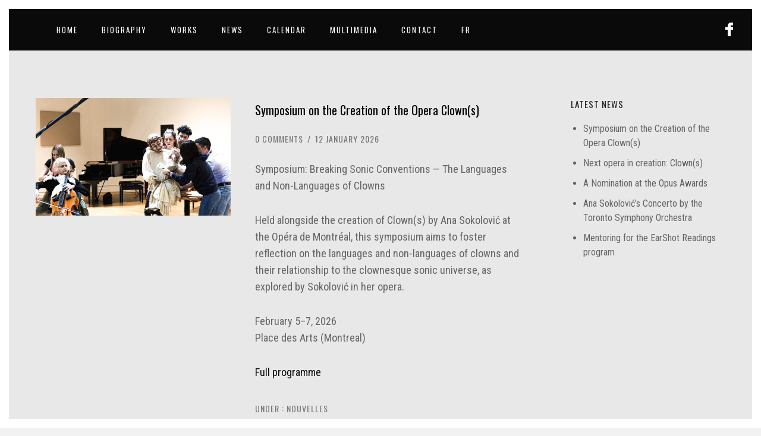

--- FILE ---
content_type: text/html; charset=UTF-8
request_url: https://www.anasokolovic.com/en/category/nouvelles-en/
body_size: 27344
content:
<!doctype html>
<!-- paulirish.com/2008/conditional-stylesheets-vs-css-hacks-answer-neither/ -->
<!--[if lt IE 7]> <html class="no-js lt-ie9 lt-ie8 lt-ie7" lang="en"> <![endif]-->
<!--[if IE 7]>    <html class="no-js lt-ie9 lt-ie8" lang="en"> <![endif]-->
<!--[if IE 8]>    <html class="no-js lt-ie9" lang="en"> <![endif]-->
<!-- Consider adding a manifest.appcache: h5bp.com/d/Offline -->
<!--[if gt IE 8]><!--> 
<html class="no-js" lang="en-US"> <!--<![endif]-->
<head>
	<meta charset="utf-8">
	<meta http-equiv="X-UA-Compatible" content="IE=edge,chrome=1" >
	<meta name="viewport" content="user-scalable=no, width=device-width, initial-scale=1, maximum-scale=1" />
    <meta name="apple-mobile-web-app-capable" content="yes" />
	    <meta name='robots' content='index, follow, max-image-preview:large, max-snippet:-1, max-video-preview:-1' />

	<!-- This site is optimized with the Yoast SEO plugin v26.6 - https://yoast.com/wordpress/plugins/seo/ -->
	<title>Nouvelles Archives - Ana Sokolović</title>
	<link rel="canonical" href="https://www.anasokolovic.com/en/category/nouvelles-en/" />
	<link rel="next" href="https://www.anasokolovic.com/en/category/nouvelles-en/page/2/" />
	<meta property="og:locale" content="en_US" />
	<meta property="og:type" content="article" />
	<meta property="og:title" content="Nouvelles Archives - Ana Sokolović" />
	<meta property="og:url" content="https://www.anasokolovic.com/en/category/nouvelles-en/" />
	<meta property="og:site_name" content="Ana Sokolović" />
	<meta property="og:image" content="https://www.anasokolovic.com/wp-content/uploads/2021/11/Ana-Sokolovic_Raoul-Manuel-Schnell_miniature.jpg" />
	<meta property="og:image:width" content="2560" />
	<meta property="og:image:height" content="1707" />
	<meta property="og:image:type" content="image/jpeg" />
	<meta name="twitter:card" content="summary_large_image" />
	<script type="application/ld+json" class="yoast-schema-graph">{"@context":"https://schema.org","@graph":[{"@type":"CollectionPage","@id":"https://www.anasokolovic.com/en/category/nouvelles-en/","url":"https://www.anasokolovic.com/en/category/nouvelles-en/","name":"Nouvelles Archives - Ana Sokolović","isPartOf":{"@id":"https://www.anasokolovic.com/en/#website"},"primaryImageOfPage":{"@id":"https://www.anasokolovic.com/en/category/nouvelles-en/#primaryimage"},"image":{"@id":"https://www.anasokolovic.com/en/category/nouvelles-en/#primaryimage"},"thumbnailUrl":"https://www.anasokolovic.com/wp-content/uploads/2026/01/475046995_583258804577270_2737315690767767168_n.jpeg","breadcrumb":{"@id":"https://www.anasokolovic.com/en/category/nouvelles-en/#breadcrumb"},"inLanguage":"en-US"},{"@type":"ImageObject","inLanguage":"en-US","@id":"https://www.anasokolovic.com/en/category/nouvelles-en/#primaryimage","url":"https://www.anasokolovic.com/wp-content/uploads/2026/01/475046995_583258804577270_2737315690767767168_n.jpeg","contentUrl":"https://www.anasokolovic.com/wp-content/uploads/2026/01/475046995_583258804577270_2737315690767767168_n.jpeg","width":2048,"height":1136},{"@type":"BreadcrumbList","@id":"https://www.anasokolovic.com/en/category/nouvelles-en/#breadcrumb","itemListElement":[{"@type":"ListItem","position":1,"name":"Home","item":"https://www.anasokolovic.com/en/"},{"@type":"ListItem","position":2,"name":"Nouvelles"}]},{"@type":"WebSite","@id":"https://www.anasokolovic.com/en/#website","url":"https://www.anasokolovic.com/en/","name":"Ana Sokolović","description":"Compositrice","potentialAction":[{"@type":"SearchAction","target":{"@type":"EntryPoint","urlTemplate":"https://www.anasokolovic.com/en/?s={search_term_string}"},"query-input":{"@type":"PropertyValueSpecification","valueRequired":true,"valueName":"search_term_string"}}],"inLanguage":"en-US"}]}</script>
	<!-- / Yoast SEO plugin. -->


<link rel='dns-prefetch' href='//www.google.com' />
<link rel='dns-prefetch' href='//fonts.googleapis.com' />
<link rel="alternate" type="application/rss+xml" title="Ana Sokolović &raquo; Feed" href="https://www.anasokolovic.com/en/feed/" />
<link rel="alternate" type="application/rss+xml" title="Ana Sokolović &raquo; Comments Feed" href="https://www.anasokolovic.com/en/comments/feed/" />
<link rel="alternate" type="application/rss+xml" title="Ana Sokolović &raquo; Nouvelles Category Feed" href="https://www.anasokolovic.com/en/category/nouvelles-en/feed/" />
		<style>
			.lazyload,
			.lazyloading {
				max-width: 100%;
			}
		</style>
			
			<!-- Google Analytics -->
			<script>
				(function(i,s,o,g,r,a,m){i['GoogleAnalyticsObject']=r;i[r]=i[r]||function(){
				(i[r].q=i[r].q||[]).push(arguments)},i[r].l=1*new Date();a=s.createElement(o),
				m=s.getElementsByTagName(o)[0];a.async=1;a.src=g;m.parentNode.insertBefore(a,m)
				})(window,document,'script','//www.google-analytics.com/analytics.js','ga');
	
				ga( 'create', 'UA-212178493-1', 'auto' );
								ga( 'send', 'pageview' );
			</script>
			<!-- End Google Analytics -->
		<style id='wp-img-auto-sizes-contain-inline-css' type='text/css'>
img:is([sizes=auto i],[sizes^="auto," i]){contain-intrinsic-size:3000px 1500px}
/*# sourceURL=wp-img-auto-sizes-contain-inline-css */
</style>
<style id='wp-emoji-styles-inline-css' type='text/css'>

	img.wp-smiley, img.emoji {
		display: inline !important;
		border: none !important;
		box-shadow: none !important;
		height: 1em !important;
		width: 1em !important;
		margin: 0 0.07em !important;
		vertical-align: -0.1em !important;
		background: none !important;
		padding: 0 !important;
	}
/*# sourceURL=wp-emoji-styles-inline-css */
</style>
<link rel='stylesheet' id='be-slider-css' href='https://www.anasokolovic.com/wp-content/plugins/oshine-modules/public/css/be-slider.css?ver=6.9' type='text/css' media='all' />
<link rel='stylesheet' id='oshine-modules-css' href='https://www.anasokolovic.com/wp-content/plugins/oshine-modules/public/css/oshine-modules.css?ver=3.2' type='text/css' media='all' />
<link rel='stylesheet' id='typehub-css' href='https://www.anasokolovic.com/wp-content/plugins/tatsu/includes/typehub/public/css/typehub-public.css?ver=2.0.6' type='text/css' media='all' />
<link rel='stylesheet' id='typehub-google-fonts-css' href='//fonts.googleapis.com/css?family=Oswald%3A400%2C300%2C700%7CRoboto+Condensed%3A400%7CMontserrat%3A400%2C700%7CRaleway%3A400%2C600%7CCrimson+Text%3A400Italic%2CItalic400&#038;ver=1.0' type='text/css' media='all' />
<link rel='stylesheet' id='tatsu-main-css' href='https://www.anasokolovic.com/wp-content/plugins/tatsu/public/css/tatsu.min.css?ver=3.5.3' type='text/css' media='all' />
<link rel='stylesheet' id='oshine_icons-css' href='https://www.anasokolovic.com/wp-content/themes/oshin/fonts/icomoon/style.css?ver=7.2.8' type='text/css' media='all' />
<link rel='stylesheet' id='font_awesome-css' href='https://www.anasokolovic.com/wp-content/plugins/tatsu/includes/icons/font_awesome/font-awesome.css?ver=6.9' type='text/css' media='all' />
<link rel='stylesheet' id='font_awesome_brands-css' href='https://www.anasokolovic.com/wp-content/plugins/tatsu/includes/icons/font_awesome/brands.css?ver=6.9' type='text/css' media='all' />
<link rel='stylesheet' id='tatsu_icons-css' href='https://www.anasokolovic.com/wp-content/plugins/tatsu/includes/icons/tatsu_icons/tatsu-icons.css?ver=6.9' type='text/css' media='all' />
<link rel='stylesheet' id='wpml-menu-item-0-css' href='https://www.anasokolovic.com/wp-content/plugins/sitepress-multilingual-cms/templates/language-switchers/menu-item/style.min.css?ver=1' type='text/css' media='all' />
<link rel='stylesheet' id='be-themes-bb-press-css-css' href='https://www.anasokolovic.com/wp-content/themes/oshin/bb-press/bb-press.css?ver=6.9' type='text/css' media='all' />
<link rel='stylesheet' id='be-style-main-css-css' href='https://www.anasokolovic.com/wp-content/themes/oshin/css/main.css?ver=7.2.8' type='text/css' media='all' />
<link rel='stylesheet' id='be-style-top-header-css' href='https://www.anasokolovic.com/wp-content/themes/oshin/css/headers/top-header.css?ver=7.2.8' type='text/css' media='all' />
<link rel='stylesheet' id='be-style-responsive-header-css' href='https://www.anasokolovic.com/wp-content/themes/oshin/css/headers/responsive-header.css?ver=7.2.8' type='text/css' media='all' />
<link rel='stylesheet' id='be-style-multilevel-menu-css' href='https://www.anasokolovic.com/wp-content/themes/oshin/css/headers/multilevel-menu.css?ver=7.2.8' type='text/css' media='all' />
<link rel='stylesheet' id='be-themes-layout-css' href='https://www.anasokolovic.com/wp-content/themes/oshin/css/layout.css?ver=7.2.8' type='text/css' media='all' />
<link rel='stylesheet' id='magnific-popup-css' href='https://www.anasokolovic.com/wp-content/themes/oshin/css/vendor/magnific-popup.css?ver=6.9' type='text/css' media='all' />
<link rel='stylesheet' id='scrollbar-css' href='https://www.anasokolovic.com/wp-content/themes/oshin/css/vendor/scrollbar.css?ver=6.9' type='text/css' media='all' />
<link rel='stylesheet' id='flickity-css' href='https://www.anasokolovic.com/wp-content/themes/oshin/css/vendor/flickity.css?ver=6.9' type='text/css' media='all' />
<link rel='stylesheet' id='be-custom-fonts-css' href='https://www.anasokolovic.com/wp-content/themes/oshin/fonts/fonts.css?ver=7.2.8' type='text/css' media='all' />
<link rel='stylesheet' id='be-style-css-css' href='https://www.anasokolovic.com/wp-content/themes/oshin/style.css?ver=7.2.8' type='text/css' media='all' />
<script type="text/javascript" src="https://www.anasokolovic.com/wp-includes/js/jquery/jquery.min.js?ver=3.7.1" id="jquery-core-js"></script>
<script type="text/javascript" src="https://www.anasokolovic.com/wp-includes/js/jquery/jquery-migrate.min.js?ver=3.4.1" id="jquery-migrate-js"></script>
<script type="text/javascript" src="https://www.anasokolovic.com/wp-content/plugins/tatsu/includes/typehub/public/js/webfont.min.js?ver=6.9" id="webfontloader-js"></script>
<script type="text/javascript" src="https://www.anasokolovic.com/wp-content/themes/oshin/js/vendor/modernizr.js?ver=6.9" id="modernizr-js"></script>
<link rel="https://api.w.org/" href="https://www.anasokolovic.com/en/wp-json/" /><link rel="alternate" title="JSON" type="application/json" href="https://www.anasokolovic.com/en/wp-json/wp/v2/categories/7" /><link rel="EditURI" type="application/rsd+xml" title="RSD" href="https://www.anasokolovic.com/xmlrpc.php?rsd" />
<meta name="generator" content="WordPress 6.9" />
<meta name="generator" content="WPML ver:4.8.6 stt:1,4;" />
		<script>
			document.documentElement.className = document.documentElement.className.replace('no-js', 'js');
		</script>
				<style>
			.no-js img.lazyload {
				display: none;
			}

			figure.wp-block-image img.lazyloading {
				min-width: 150px;
			}

			.lazyload,
			.lazyloading {
				--smush-placeholder-width: 100px;
				--smush-placeholder-aspect-ratio: 1/1;
				width: var(--smush-image-width, var(--smush-placeholder-width)) !important;
				aspect-ratio: var(--smush-image-aspect-ratio, var(--smush-placeholder-aspect-ratio)) !important;
			}

						.lazyload, .lazyloading {
				opacity: 0;
			}

			.lazyloaded {
				opacity: 1;
				transition: opacity 400ms;
				transition-delay: 0ms;
			}

					</style>
		<style id = "be-dynamic-css" type="text/css"> 
body {
    background-color: rgb(242,242,242);background-color: rgba(242,242,242,1);}
.layout-box #header-inner-wrap, 
#header-inner-wrap, #header-inner-wrap.style3 #header-bottom-bar,
body.header-transparent #header #header-inner-wrap.no-transparent,
.left-header .sb-slidebar.sb-left,
.left-header .sb-slidebar.sb-left #slidebar-menu a::before 
{
    background-color: rgb(10,10,10);background-color: rgba(10,10,10,1);}
#mobile-menu, 
#mobile-menu ul {
    background-color: rgb(255,255,255);background-color: rgba(255,255,255,1);}

  #mobile-menu li{
    border-bottom-color: #111111 ;
  }


body.header-transparent #header-inner-wrap{
  background: transparent;
}
.be-gdpr-modal-item input:checked + .slider{
  background-color: rgba(10,10,10,1);
}
.be-gdpr-modal-iteminput:focus + .slider {
  box-shadow: 0 0 1px  rgba(10,10,10,1);
}
.be-gdpr-modal-item .slider:before {
  background-color:#ffffff;
}
.be-gdpr-cookie-notice-bar .be-gdpr-cookie-notice-button{
  background: rgba(10,10,10,1);
  color: #ffffff;
}

#header .header-border{
 border-bottom: 0px none ;
}
#header-top-bar{
    background-color: rgb(50,50,50);background-color: rgba(50,50,50,0.85);    border-bottom: 0px none #323232;
    color: #ffffff;
}
#header-top-bar #topbar-menu li a{
    color: #ffffff;
}
#header-bottom-bar{
    background-color: rgb(255,255,255);background-color: rgba(255,255,255,1);    border-top: 0px none #323232;
    border-bottom: 0px none #323232;
}

/*Adjusted the timings for the new effects*/
body.header-transparent #header #header-inner-wrap {
	-webkit-transition: background .25s ease, box-shadow .25s ease, opacity 700ms cubic-bezier(0.645, 0.045, 0.355, 1), transform 700ms cubic-bezier(0.645, 0.045, 0.355, 1);
	-moz-transition: background .25s ease, box-shadow .25s ease, opacity 700ms cubic-bezier(0.645, 0.045, 0.355, 1), transform 700ms cubic-bezier(0.645, 0.045, 0.355, 1);
	-o-transition: background .25s ease, box-shadow .25s ease, opacity 700ms cubic-bezier(0.645, 0.045, 0.355, 1), transform 700ms cubic-bezier(0.645, 0.045, 0.355, 1);
	transition: background .25s ease, box-shadow .25s ease, opacity 700ms cubic-bezier(0.645, 0.045, 0.355, 1), transform 700ms cubic-bezier(0.645, 0.045, 0.355, 1);
}

body.header-transparent.semi #header .semi-transparent{
  background-color: rgb(0,0,0);background-color: rgba(0,0,0,0.4);  !important ;
}
body.header-transparent.semi #content {
    padding-top: 100px;
}

#content,
#blog-content {
    background-color: rgb(232,232,232);background-color: rgba(232,232,232,1);}
#bottom-widgets {
    background-color: rgb(10,10,10);background-color: rgba(10,10,10,1);}
#footer {
  background-color: rgb(33,33,33);background-color: rgba(33,33,33,1);}
#footer .footer-border{
  border-bottom: 0px none ;
}
.page-title-module-custom {
	background-color: rgb(255,255,255);background-color: rgba(255,255,255,1);}
#portfolio-title-nav-wrap{
  background-color : #ededed;
}
#navigation .sub-menu,
#navigation .children,
#navigation-left-side .sub-menu,
#navigation-left-side .children,
#navigation-right-side .sub-menu,
#navigation-right-side .children {
  background-color: rgb(31,31,31);background-color: rgba(31,31,31,1);}
.sb-slidebar.sb-right {
  background-color: rgb(26,26,26);background-color: rgba(26,26,26,1);}
.left-header .left-strip-wrapper,
.left-header #left-header-mobile {
  background-color : #0a0a0a ;
}
.layout-box-top,
.layout-box-bottom,
.layout-box-right,
.layout-box-left,
.layout-border-header-top #header-inner-wrap,
.layout-border-header-top.layout-box #header-inner-wrap, 
body.header-transparent .layout-border-header-top #header #header-inner-wrap.no-transparent {
  background-color: rgb(255,255,255);background-color: rgba(255,255,255,1);}

.left-header.left-sliding.left-overlay-menu .sb-slidebar{
  background-color: rgb(8,8,8);background-color: rgba(8,8,8,0.90);  
}
.top-header.top-overlay-menu .sb-slidebar{
  background-color: rgb(26,26,26);background-color: rgba(26,26,26,1);}
.search-box-wrapper{
  background-color: rgb(255,255,255);background-color: rgba(255,255,255,0.85);}
.search-box-wrapper.style1-header-search-widget input[type="text"]{
  background-color: transparent !important;
  color: #000000;
  border: 1px solid  #000000;
}
.search-box-wrapper.style2-header-search-widget input[type="text"]{
  background-color: transparent !important;
  color: #000000;
  border: none !important;
  box-shadow: none !important;
}
.search-box-wrapper .searchform .search-icon{
  color: #000000;
}
#header-top-bar-right .search-box-wrapper.style1-header-search-widget input[type="text"]{
  border: none; 
}


.post-title ,
.post-date-wrap {
  margin-bottom: 12px;
}

/* ======================
    Dynamic Border Styling
   ====================== */


.layout-box-top,
.layout-box-bottom {
  height: 15px;
}

.layout-box-right,
.layout-box-left {
  width: 15px;
}

#main.layout-border,
#main.layout-border.layout-border-header-top{
  padding: 15px;
}
.left-header #main.layout-border {
    padding-left: 0px;
}
#main.layout-border.layout-border-header-top {
  padding-top: 0px;
}
.be-themes-layout-layout-border #logo-sidebar,
.be-themes-layout-layout-border-header-top #logo-sidebar{
  margin-top: 55px;
}

/*Left Static Menu*/
.left-header.left-static.be-themes-layout-layout-border #main-wrapper{
  margin-left: 295px;
}
.left-header.left-static.be-themes-layout-layout-border .sb-slidebar.sb-left {
  left: 15px;
}

/*Right Slidebar*/

body.be-themes-layout-layout-border-header-top .sb-slidebar.sb-right,
body.be-themes-layout-layout-border .sb-slidebar.sb-right {
  right: -265px; 
}
.be-themes-layout-layout-border-header-top .sb-slidebar.sb-right.opened,
.be-themes-layout-layout-border .sb-slidebar.sb-right.opened {
  right: 15px;
}

/* Top-overlay menu on opening, header moves sideways bug. Fixed on the next line code */
/*body.be-themes-layout-layout-border-header-top.top-header.slider-bar-opened #main #header #header-inner-wrap.no-transparent.top-animate,
body.be-themes-layout-layout-border.top-header.slider-bar-opened #main #header #header-inner-wrap.no-transparent.top-animate {
  right: 295px;
}*/

body.be-themes-layout-layout-border-header-top.top-header:not(.top-overlay-menu).slider-bar-opened #main #header #header-inner-wrap.no-transparent.top-animate,
body.be-themes-layout-layout-border.top-header:not(.top-overlay-menu).slider-bar-opened #main #header #header-inner-wrap.no-transparent.top-animate {
  right: 295px;
}

/* Now not needed mostly, as the hero section image is coming properly */


/*Single Page Version*/
body.be-themes-layout-layout-border-header-top.single-page-version .single-page-nav-wrap,
body.be-themes-layout-layout-border.single-page-version .single-page-nav-wrap {
  right: 35px;
}

/*Split Screen Page Template*/
.top-header .layout-border #content.page-split-screen-left {
  margin-left: calc(50% + 7.5px);
} 
.top-header.page-template-page-splitscreen-left .layout-border .header-hero-section {
  width: calc(50% - 7.5px);
} 

.top-header .layout-border #content.page-split-screen-right {
  width: calc(50% - 7.5px);
} 
.top-header.page-template-page-splitscreen-right .layout-border .header-hero-section {
  left: calc(50% - 7.5px);
} 
  
 
@media only screen and (max-width: 960px) {
  body.be-themes-layout-layout-border-header-top.single-page-version .single-page-nav-wrap,
  body.be-themes-layout-layout-border.single-page-version .single-page-nav-wrap {
    right: 20px;
  }
  body.be-themes-layout-layout-border-header-top .sb-slidebar.sb-right, 
  body.be-themes-layout-layout-border .sb-slidebar.sb-right {
    right: -280px;
  }
  #main.layout-border,
  #main.layout-border.layout-border-header-top {
    padding: 0px !important;
  }
  .top-header .layout-border #content.page-split-screen-left,
  .top-header .layout-border #content.page-split-screen-right {
      margin-left: 0px;
      width:100%;
  }
  .top-header.page-template-page-splitscreen-right .layout-border .header-hero-section,
  .top-header.page-template-page-splitscreen-left .layout-border .header-hero-section {
      width:100%;
  }
}




.filters.single_border .filter_item{
    border-color: rgba(10,10,10,1);
}
.filters.rounded .current_choice{
    border-radius: 50px;
    background-color: rgba(10,10,10,1);
    color: #ffffff;
}
.filters.single_border .current_choice,
.filters.border .current_choice{
    color: rgba(10,10,10,1);
}

.exclusive-mobile-bg .menu-controls{
  background-color: background-color: rgb(17,17,17);background-color: rgba(17,17,17,1);;
}
    #header .be-mobile-menu-icon span {
        background-color : #ffffff;
    } 
    #header-controls-right,
    #header-controls-left,
    .overlay-menu-close,
    .be-overlay-menu-close {
      color : #ffffff;
    }

#header .exclusive-mobile-bg .be-mobile-menu-icon,
#header .exclusive-mobile-bg .be-mobile-menu-icon span,
#header-inner-wrap.background--light.transparent.exclusive-mobile-bg .be-mobile-menu-icon,
#header-inner-wrap.background--light.transparent.exclusive-mobile-bg .be-mobile-menu-icon span,
#header-inner-wrap.background--dark.transparent.exclusive-mobile-bg .be-mobile-menu-icon,
#header-inner-wrap.background--dark.transparent.exclusive-mobile-bg .be-mobile-menu-icon span {
  background-color: #ffffff}
.be-mobile-menu-icon{
  width: 18px;
  height: 2px;
}
.be-mobile-menu-icon .hamburger-line-1{
  top: -5px;
}
.be-mobile-menu-icon .hamburger-line-3{
  top: 5px;
}

.thumb-title-wrap {
  color: #ffffff;
}


#bottom-widgets .widget ul li a, #bottom-widgets a {
	color: inherit;
}

#bottom-widgets .tagcloud a:hover {
  color: #ffffff;
}


a, a:visited, a:hover,
#bottom-widgets .widget ul li a:hover, 
#bottom-widgets a:hover{
  color: rgba(10,10,10,1);
}

#header-top-menu a:hover,
#navigation .current_page_item a,
#navigation .current_page_item a:hover,
#navigation a:hover,
#navigation-left-side .current_page_item a,
#navigation-left-side .current_page_item a:hover,
#navigation-left-side a:hover,
#navigation-right-side .current_page_item a,
#navigation-right-side .current_page_item a:hover,
#navigation-right-side a:hover,
#menu li.current-menu-ancestor > a,
#navigation-left-side .current-menu-item > a,
#navigation-right-side .current-menu-item > a,
#navigation .current-menu-item > a,
#navigation .sub-menu .current-menu-item > a,
#navigation .sub-menu a:hover,
#navigation .children .current-menu-item > a,
#navigation .children a:hover,
#slidebar-menu .current-menu-item > a,
.special-header-menu a:hover + .mobile-sub-menu-controller i,
.special-header-menu #slidebar-menu a:hover,
.special-header-menu .sub-menu a:hover,
.single-page-version #navigation a:hover,
.single-page-version #navigation-left-side a:hover,
.single-page-version #navigation-right-side a:hover,
.single-page-version #navigation .current-section.current_page_item a,
.single-page-version #navigation-left-side .current-section.current_page_item a,
.single-page-version #navigation-right-side .current-section.current_page_item a,
.single-page-version #slidebar-menu .current-section.current_page_item a,
.single-page-version #navigation .current_page_item a:hover,
.single-page-version #navigation-left-side .current_page_item a:hover,
.single-page-version #navigation-right-side .current_page_item a:hover,
.single-page-version #slidebar-menu .current_page_item a:hover,
.be-sticky-sections #navigation a:hover,
.be-sticky-sections #navigation-left-side a:hover,
.be-sticky-sections #navigation-right-side a:hover,
.be-sticky-sections #navigation .current-section.current_page_item a,
.be-sticky-sections #navigation-left-side .current-section.current_page_item a,
.be-sticky-sections #navigation-right-side .current-section.current_page_item a,
.be-sticky-sections #navigation .current_page_item a:hover,
.be-sticky-sections #navigation-left-side .current_page_item a:hover,
.be-sticky-sections #navigation-right-side .current_page_item a:hover,
#navigation .current-menu-ancestor > a,
#navigation-left-side .current-menu-ancestor > a,
#navigation-right-side .current-menu-ancestor > a,
#slidebar-menu .current-menu-ancestor > a,
.special-header-menu .current-menu-item > a,
.sb-left #slidebar-menu a:hover {
	color: #c5c5c5;
}

#navigation .current_page_item ul li a,
#navigation-left-side .current_page_item ul li a,
#navigation-right-side .current_page_item ul li a,
.single-page-version #navigation .current_page_item a,
.single-page-version #navigation-left-side .current_page_item a,
.single-page-version #navigation-right-side .current_page_item a,
.single-page-version #slidebar-menu .current_page_item a,
.single-page-version #navigation .sub-menu .current-menu-item > a,
.single-page-version #navigation .children .current-menu-item > a 
.be-sticky-sections #navigation .current_page_item a,
.be-sticky-sections #navigation-left-side .current_page_item a,
.be-sticky-sections #navigation-right-side .current_page_item a,
.be-sticky-sections #navigation .sub-menu .current-menu-item > a,
.be-sticky-sections #navigation .children .current-menu-item > a {
  color: inherit;
}

.be-nav-link-effect-1 a::after,
.be-nav-link-effect-2 a::after,
.be-nav-link-effect-3 a::after{
  background-color: rgb(197,197,197);background-color: rgba(197,197,197,1);}


#portfolio-title-nav-wrap .portfolio-nav a {
 color:   #d2d2d2; 
}
#portfolio-title-nav-wrap .portfolio-nav a .home-grid-icon span{
  background-color: #d2d2d2; 
}
#portfolio-title-nav-wrap .portfolio-nav a:hover {
 color:   #000000; 
}
#portfolio-title-nav-wrap .portfolio-nav a:hover .home-grid-icon span{
  background-color: #000000; 
}

.page-title-module-custom .header-breadcrumb {
  line-height: 36px;
}
#portfolio-title-nav-bottom-wrap h6, 
#portfolio-title-nav-bottom-wrap ul li a, 
.single_portfolio_info_close,
#portfolio-title-nav-bottom-wrap .slider-counts{
  background-color: rgb(255,255,255);background-color: rgba(255,255,255,0);}

.more-link.style2-button:hover {
  border-color: rgba(10,10,10,1) !important;
  background: rgba(10,10,10,1) !important;
  color: #ffffff !important;
}
.woocommerce a.button, .woocommerce-page a.button, 
.woocommerce button.button, .woocommerce-page button.button, 
.woocommerce input.button, .woocommerce-page input.button, 
.woocommerce #respond input#submit, .woocommerce-page #respond input#submit,
.woocommerce #content input.button, .woocommerce-page #content input.button {
  background: transparent !important;
  color: #000 !important;
  border-color: #000 !important;
  border-style: solid !important;
  border-width: 2px !important;
  background: transparent !important;
  color: #000000 !important;
  border-width: 2px !important;
  border-color: #000000 !important;
  line-height: 41px;
  text-transform: uppercase;
}
.woocommerce a.button:hover, .woocommerce-page a.button:hover, 
.woocommerce button.button:hover, .woocommerce-page button.button:hover, 
.woocommerce input.button:hover, .woocommerce-page input.button:hover, 
.woocommerce #respond input#submit:hover, .woocommerce-page #respond input#submit:hover,
.woocommerce #content input.button:hover, .woocommerce-page #content input.button:hover {
  background: #e0a240 !important;
  color: #fff !important;
  border-color: #e0a240 !important;
  border-width: 2px !important;
  background: #e0a240 !important;
  color: #ffffff !important;
  border-color: #e0a240 !important;

}
.woocommerce a.button.alt, .woocommerce-page a.button.alt, 
.woocommerce .button.alt, .woocommerce-page .button.alt, 
.woocommerce input.button.alt, .woocommerce-page input.button.alt,
.woocommerce input[type="submit"].alt, .woocommerce-page input[type="submit"].alt, 
.woocommerce #respond input#submit.alt, .woocommerce-page #respond input#submit.alt,
.woocommerce #content input.button.alt, .woocommerce-page #content input.button.alt {
  background: #e0a240 !important;
  color: #fff !important;
  border-color: #e0a240 !important;
  border-style: solid !important;
  border-width: 2px !important;
  background: #e0a240 !important;
  color: #ffffff !important;
  border-width: 2px !important;
  border-color: #e0a240 !important;
  line-height: 41px;
  text-transform: uppercase;
}
.woocommerce a.button.alt:hover, .woocommerce-page a.button.alt:hover, 
.woocommerce .button.alt:hover, .woocommerce-page .button.alt:hover, 
.woocommerce input[type="submit"].alt:hover, .woocommerce-page input[type="submit"].alt:hover, 
.woocommerce input.button.alt:hover, .woocommerce-page input.button.alt:hover, 
.woocommerce #respond input#submit.alt:hover, .woocommerce-page #respond input#submit.alt:hover,
.woocommerce #content input.button.alt:hover, .woocommerce-page #content input.button.alt:hover {
  background: transparent !important;
  color: #000 !important;
  border-color: #000 !important;
  border-style: solid !important;
  border-width: 2px !important;
  background: transparent !important;
  color: #000000 !important;
  border-color: #000000 !important;
}

.woocommerce .woocommerce-message a.button, 
.woocommerce-page .woocommerce-message a.button,
.woocommerce .woocommerce-message a.button:hover,
.woocommerce-page .woocommerce-message a.button:hover {
  border: none !important;
  color: #fff !important;
  background: none !important;
}

.woocommerce .woocommerce-ordering select.orderby, 
.woocommerce-page .woocommerce-ordering select.orderby {
      border-color: #c5c5c5;
}

.style7-blog .post-title{
  margin-bottom: 9px;
}

.style8-blog .post-comment-wrap a:hover{
    color : rgba(10,10,10,1);
}

  .style8-blog .element:not(.be-image-post) .post-details-wrap{
    background-color: #ffffff ;
  }

.accordion .accordion-head.with-bg.ui-accordion-header-active{
  background-color: rgba(10,10,10,1) !important;
  color: #ffffff !important;
}

#portfolio-title-nav-wrap{
  padding-top: 15px;
  padding-bottom: 15px;
  border-bottom: 1px solid #e8e8e8;
}

#portfolio-title-nav-bottom-wrap h6, 
#portfolio-title-nav-bottom-wrap ul, 
.single_portfolio_info_close .font-icon,
.slider-counts{
  color:  #2b2b2b ;
}
#portfolio-title-nav-bottom-wrap .home-grid-icon span{
  background-color: #2b2b2b ;
}
#portfolio-title-nav-bottom-wrap h6:hover,
#portfolio-title-nav-bottom-wrap ul a:hover,
#portfolio-title-nav-bottom-wrap .slider-counts:hover,
.single_portfolio_info_close:hover {
  background-color: rgb(235,73,73);background-color: rgba(235,73,73,0.85);}

#portfolio-title-nav-bottom-wrap h6:hover,
#portfolio-title-nav-bottom-wrap ul a:hover,
#portfolio-title-nav-bottom-wrap .slider-counts:hover,
.single_portfolio_info_close:hover .font-icon{
  color:  #ffffff ;
}
#portfolio-title-nav-bottom-wrap ul a:hover .home-grid-icon span{
  background-color: #ffffff ;
}
/* ======================
    Layout 
   ====================== */


body #header-inner-wrap.top-animate #navigation, 
body #header-inner-wrap.top-animate .header-controls, 
body #header-inner-wrap.stuck #navigation, 
body #header-inner-wrap.stuck .header-controls {
	-webkit-transition: line-height 0.5s ease;
	-moz-transition: line-height 0.5s ease;
	-ms-transition: line-height 0.5s ease;
	-o-transition: line-height 0.5s ease;
	transition: line-height 0.5s ease;
}
	
.header-cart-controls .cart-contents span{
	background: #646464;
}
.header-cart-controls .cart-contents span{
	color: #f5f5f5;
}

.left-sidebar-page,
.right-sidebar-page, 
.no-sidebar-page .be-section-pad:first-child, 
.page-template-page-940-php #content , 
.no-sidebar-page #content-wrap, 
.portfolio-archives.no-sidebar-page #content-wrap {
    padding-top: 80px;
    padding-bottom: 80px;
}  
.no-sidebar-page #content-wrap.page-builder{
    padding-top: 0px;
    padding-bottom: 0px;
}
.left-sidebar-page .be-section:first-child, 
.right-sidebar-page .be-section:first-child, 
.dual-sidebar-page .be-section:first-child {
    padding-top: 0 !important;
}

.style1 .logo,
.style4 .logo,
#left-header-mobile .logo,
.style3 .logo,
.style7 .logo,
.style10 .logo{
  padding-top: 35px;
  padding-bottom: 35px;
}

.style5 .logo,
.style6 .logo{
  margin-top: 35px;
  margin-bottom: 35px;
}
#footer-wrap {
  padding-top: 25px;  
  padding-bottom: 25px;  
}

/* ======================
    Colors 
   ====================== */


.sec-bg,
.gallery_content,
.fixed-sidebar-page .fixed-sidebar,
.style3-blog .blog-post.element .element-inner,
.style4-blog .blog-post,
.blog-post.format-link .element-inner,
.blog-post.format-quote .element-inner,
.woocommerce ul.products li.product, 
.woocommerce-page ul.products li.product,
.chosen-container.chosen-container-single .chosen-drop,
.chosen-container.chosen-container-single .chosen-single,
.chosen-container.chosen-container-active.chosen-with-drop .chosen-single {
  background: #fafbfd;
}
.sec-color,
.post-meta a,
.pagination a, .pagination a:visited, .pagination span, .pages_list a,
input[type="text"], input[type="email"], input[type="password"],
textarea,
.gallery_content,
.fixed-sidebar-page .fixed-sidebar,
.style3-blog .blog-post.element .element-inner,
.style4-blog .blog-post,
.blog-post.format-link .element-inner,
.blog-post.format-quote .element-inner,
.woocommerce ul.products li.product, 
.woocommerce-page ul.products li.product,
.chosen-container.chosen-container-single .chosen-drop,
.chosen-container.chosen-container-single .chosen-single,
.chosen-container.chosen-container-active.chosen-with-drop .chosen-single {
  color: #7a7a7a;
}

.woocommerce .quantity .plus, .woocommerce .quantity .minus, .woocommerce #content .quantity .plus, .woocommerce #content .quantity .minus, .woocommerce-page .quantity .plus, .woocommerce-page .quantity .minus, .woocommerce-page #content .quantity .plus, .woocommerce-page #content .quantity .minus,
.woocommerce .quantity input.qty, .woocommerce #content .quantity input.qty, .woocommerce-page .quantity input.qty, .woocommerce-page #content .quantity input.qty {
  background: #fafbfd; 
  color: #7a7a7a;
  border-color: #c5c5c5;
}


.woocommerce div.product .woocommerce-tabs ul.tabs li, .woocommerce #content div.product .woocommerce-tabs ul.tabs li, .woocommerce-page div.product .woocommerce-tabs ul.tabs li, .woocommerce-page #content div.product .woocommerce-tabs ul.tabs li {
  color: #7a7a7a!important;
}

.chosen-container .chosen-drop,
nav.woocommerce-pagination,
.summary.entry-summary .price,
.portfolio-details.style2 .gallery-side-heading-wrap,
#single-author-info,
.single-page-atts,
article.comment {
  border-color: #c5c5c5 !important;
}

.fixed-sidebar-page #page-content{
  background: #ffffff; 
}


.sec-border,
input[type="text"], input[type="email"], input[type="tel"], input[type="password"],
textarea {
  border: 2px solid #c5c5c5;
}
.chosen-container.chosen-container-single .chosen-single,
.chosen-container.chosen-container-active.chosen-with-drop .chosen-single {
  border: 2px solid #c5c5c5;
}

.woocommerce table.shop_attributes th, .woocommerce-page table.shop_attributes th,
.woocommerce table.shop_attributes td, .woocommerce-page table.shop_attributes td {
    border: none;
    border-bottom: 1px solid #c5c5c5;
    padding-bottom: 5px;
}

.woocommerce .widget_price_filter .price_slider_wrapper .ui-widget-content, .woocommerce-page .widget_price_filter .price_slider_wrapper .ui-widget-content{
    border: 1px solid #c5c5c5;
}
.pricing-table .pricing-title,
.chosen-container .chosen-results li {
  border-bottom: 1px solid #c5c5c5;
}


.separator {
  border:0;
  height:1px;
  color: #c5c5c5;
  background-color: #c5c5c5;
}

.alt-color,
li.ui-tabs-active h6 a,
a,
a:visited,
.social_media_icons a:hover,
.post-title a:hover,
.fn a:hover,
a.team_icons:hover,
.recent-post-title a:hover,
.widget_nav_menu ul li.current-menu-item a,
.widget_nav_menu ul li.current-menu-item:before,
.woocommerce ul.cart_list li a:hover,
.woocommerce ul.product_list_widget li a:hover,
.woocommerce-page ul.cart_list li a:hover,
.woocommerce-page ul.product_list_widget li a:hover,
.woocommerce-page .product-categories li a:hover,
.woocommerce ul.products li.product .product-meta-data h3:hover,
.woocommerce table.cart a.remove:hover, .woocommerce #content table.cart a.remove:hover, .woocommerce-page table.cart a.remove:hover, .woocommerce-page #content table.cart a.remove:hover,
td.product-name a:hover,
.woocommerce-page #content .quantity .plus:hover,
.woocommerce-page #content .quantity .minus:hover,
.post-category a:hover,
.menu-card-item-stared {
    color: rgba(10,10,10,1);
}

a.custom-like-button.no-liked{
  color: rgba(255,255,255,0.5);
}

a.custom-like-button.liked{
  color: rgba(255,255,255,1);
}


.content-slide-wrap .flex-control-paging li a.flex-active,
.content-slide-wrap .flex-control-paging li.flex-active a:before {
  background: rgba(10,10,10,1) !important;
  border-color: rgba(10,10,10,1) !important;
}


#navigation .menu > ul > li.mega > ul > li {
  border-color: #3d3d3d;
}

  .sb-slidebar.sb-right .menu{
    border-top: 1px solid #2d2d2d;
    border-bottom: 1px solid #2d2d2d;
}
.post-title a:hover {
    color: rgba(10,10,10,1) !important;
}

.alt-bg,
input[type="submit"],
.tagcloud a:hover,
.pagination a:hover,
.widget_tag_cloud a:hover,
.pagination .current,
.trigger_load_more .be-button,
.trigger_load_more .be-button:hover {
    background-color: rgba(10,10,10,1);
    transition: 0.2s linear all;
}
.mejs-controls .mejs-time-rail .mejs-time-current ,
.mejs-controls .mejs-horizontal-volume-slider .mejs-horizontal-volume-current,
.woocommerce span.onsale, 
.woocommerce-page span.onsale, 
.woocommerce a.add_to_cart_button.button.product_type_simple.added,
.woocommerce-page .widget_shopping_cart_content .buttons a.button:hover,
.woocommerce nav.woocommerce-pagination ul li span.current, 
.woocommerce nav.woocommerce-pagination ul li a:hover, 
.woocommerce nav.woocommerce-pagination ul li a:focus,
.testimonial-flex-slider .flex-control-paging li a.flex-active,
#back-to-top,
.be-carousel-nav,
.portfolio-carousel .owl-controls .owl-prev:hover,
.portfolio-carousel .owl-controls .owl-next:hover,
.owl-theme .owl-controls .owl-dot.active span,
.owl-theme .owl-controls .owl-dot:hover span,
.more-link.style3-button,
.view-project-link.style3-button{
  background: rgba(10,10,10,1) !important;
}
.single-page-nav-link.current-section-nav-link {
  background: #c5c5c5 !important;
}


.view-project-link.style2-button,
.single-page-nav-link.current-section-nav-link {
  border-color: rgba(10,10,10,1) !important;
}

.view-project-link.style2-button:hover {
  background: rgba(10,10,10,1) !important;
  color: #ffffff !important;
}
.tagcloud a:hover,
.testimonial-flex-slider .flex-control-paging li a.flex-active,
.testimonial-flex-slider .flex-control-paging li a {
  border-color: rgba(10,10,10,1);
}
a.be-button.view-project-link,
.more-link {
  border-color: rgba(10,10,10,1); 
}

    .portfolio-container .thumb-bg {
      background-color: rgba(10,10,10,0.85);
    }
  
.photostream_overlay,
.be-button,
.more-link.style3-button,
.view-project-link.style3-button,
button,
input[type="button"], 
input[type="submit"], 
input[type="reset"] {
	background-color: rgba(10,10,10,1);
}
input[type="file"]::-webkit-file-upload-button{
	background-color: rgba(10,10,10,1);
}
.alt-bg-text-color,
input[type="submit"],
.tagcloud a:hover,
.pagination a:hover,
.widget_tag_cloud a:hover,
.pagination .current,
.woocommerce nav.woocommerce-pagination ul li span.current, 
.woocommerce nav.woocommerce-pagination ul li a:hover, 
.woocommerce nav.woocommerce-pagination ul li a:focus,
#back-to-top,
.be-carousel-nav,
.single_portfolio_close .font-icon, 
.single_portfolio_back .font-icon,
.more-link.style3-button,
.view-project-link.style3-button,
.trigger_load_more a.be-button,
.trigger_load_more a.be-button:hover,
.portfolio-carousel .owl-controls .owl-prev:hover .font-icon,
.portfolio-carousel .owl-controls .owl-next:hover .font-icon{
    color: #ffffff;
    transition: 0.2s linear all;
}
.woocommerce .button.alt.disabled {
    background: #efefef !important;
    color: #a2a2a2 !important;
    border: none !important;
    cursor: not-allowed;
}
.be-button,
input[type="button"], 
input[type="submit"], 
input[type="reset"], 
button {
	color: #ffffff;
	transition: 0.2s linear all;
}
input[type="file"]::-webkit-file-upload-button {
	color: #ffffff;
	transition: 0.2s linear all;
}
.button-shape-rounded #submit,
.button-shape-rounded .style2-button.view-project-link,
.button-shape-rounded .style3-button.view-project-link,
.button-shape-rounded .style2-button.more-link,
.button-shape-rounded .style3-button.more-link,
.button-shape-rounded .contact_submit {
  border-radius: 3px;
}
.button-shape-circular .style2-button.view-project-link,
.button-shape-circular .style3-button.view-project-link{
  border-radius: 50px;
  padding: 17px 30px !important;
}
.button-shape-circular .style2-button.more-link,
.button-shape-circular .style3-button.more-link{
  border-radius: 50px;
  padding: 7px 30px !important;
}
.button-shape-circular .contact_submit,
.button-shape-circular #submit{
  border-radius: 50px;   
  padding-left: 30px;
  padding-right: 30px;
}

.view-project-link.style4-button:hover::after{
    border-color : rgba(10,10,10,1);
}
.mfp-arrow{
  color: #ffffff;
  transition: 0.2s linear all;
  -moz-transition: 0.2s linear all;
  -o-transition: 0.2s linear all;
  transition: 0.2s linear all;
}

.portfolio-title a {
    color: inherit;
}

.arrow-block .arrow_prev,
.arrow-block .arrow_next,
.arrow-block .flickity-prev-next-button {
    background-color: rgb(0,0,0);background-color: rgba(0,0,0,1);} 

.arrow-border .arrow_prev,
.arrow-border .arrow_next,
.arrow-border .flickity-prev-next-button {
    border: 1px solid #000000;
} 

.gallery-info-box-wrap .arrow_prev .font-icon,
.gallery-info-box-wrap .arrow_next .font-icon{
  color: #ffffff;
}

.flickity-prev-next-button .arrow{
  fill: #ffffff;
}

.arrow-block .arrow_prev:hover,
.arrow-block .arrow_next:hover,
.arrow-block .flickity-prev-next-button:hover {
  background-color: rgb(0,0,0);background-color: rgba(0,0,0,1);}

.arrow-border .arrow_prev:hover,
.arrow-border .arrow_next:hover,
.arrow-border .flickity-prev-next-button:hover {
    border: 1px solid #000000;
} 

.gallery-info-box-wrap .arrow_prev:hover .font-icon,
.gallery-info-box-wrap .arrow_next:hover .font-icon{
  color: #ffffff;
}

.flickity-prev-next-button:hover .arrow{
  fill: #ffffff;
}

#back-to-top.layout-border,
#back-to-top.layout-border-header-top {
  right: 35px;
  bottom: 35px;
}
.layout-border .fixed-sidebar-page #right-sidebar.active-fixed {
    right: 15px;
}
body.header-transparent.admin-bar .layout-border #header #header-inner-wrap.no-transparent.top-animate, 
body.sticky-header.admin-bar .layout-border #header #header-inner-wrap.no-transparent.top-animate {
  top: 47px;
}
body.header-transparent .layout-border #header #header-inner-wrap.no-transparent.top-animate, 
body.sticky-header .layout-border #header #header-inner-wrap.no-transparent.top-animate {
  top: 15px;
}
body.header-transparent.admin-bar .layout-border.layout-border-header-top #header #header-inner-wrap.no-transparent.top-animate, 
body.sticky-header.admin-bar .layout-border.layout-border-header-top #header #header-inner-wrap.no-transparent.top-animate {
  top: 32px;
  z-index: 15;
}
body.header-transparent .layout-border.layout-border-header-top #header #header-inner-wrap.no-transparent.top-animate, 
body.sticky-header .layout-border.layout-border-header-top #header #header-inner-wrap.no-transparent.top-animate {
  top: 0px;
  z-index: 15;
}
body.header-transparent .layout-border #header #header-inner-wrap.no-transparent #header-wrap, 
body.sticky-header .layout-border #header #header-inner-wrap.no-transparent #header-wrap {
  margin: 0px 15px;
  -webkit-box-sizing: border-box;
  -moz-box-sizing: border-box;
  box-sizing: border-box;
  position: relative;
}
.mfp-content.layout-border img {
  padding: 55px 0px 55px 0px;
}
body.admin-bar .mfp-content.layout-border img {
  padding: 87px 0px 55px 0px;
}
.mfp-content.layout-border .mfp-bottom-bar {
  margin-top: -45px;
}
body .mfp-content.layout-border .mfp-close {
  top: 15px;
}
body.admin-bar .mfp-content.layout-border .mfp-close {
  top: 47px;
}
pre {
    background-image: -webkit-repeating-linear-gradient(top, #e8e8e8 0px, #e8e8e8 30px, #fafbfd 24px, #fafbfd 56px);
    background-image: -moz-repeating-linear-gradient(top, #e8e8e8 0px, #e8e8e8 30px, #fafbfd 24px, #fafbfd 56px);
    background-image: -ms-repeating-linear-gradient(top, #e8e8e8 0px, #e8e8e8 30px, #fafbfd 24px, #fafbfd 56px);
    background-image: -o-repeating-linear-gradient(top, #e8e8e8 0px, #e8e8e8 30px, #fafbfd 24px, #fafbfd 56px);
    background-image: repeating-linear-gradient(top, #e8e8e8 0px, #e8e8e8 30px, #fafbfd 24px, #fafbfd 56px);
    display: block;
    line-height: 28px;
    margin-bottom: 50px;
    overflow: auto;
    padding: 0px 10px;
    border:1px solid #c5c5c5;
}
.post-title a{
  color: inherit;
}

/*Animated link Typography*/


.be-sidemenu,
.special-header-menu a::before{ 
  background-color: rgb(26,26,26);background-color: rgba(26,26,26,1);}

/*For normal styles add the padding in top and bottom*/
.be-themes-layout-layout-border .be-sidemenu,
.be-themes-layout-layout-border .be-sidemenu,
.be-themes-layout-layout-border-header-top .be-sidemenu,
.be-themes-layout-layout-border-header-top .be-sidemenu{
  padding: 15px 0px;
  box-sizing: border-box;
}

/*For center-align and left-align overlay, add padding to all sides*/
.be-themes-layout-layout-border.overlay-left-align-menu .be-sidemenu,
.be-themes-layout-layout-border.overlay-center-align-menu .be-sidemenu,
.be-themes-layout-layout-border-header-top.overlay-left-align-menu .be-sidemenu,
.be-themes-layout-layout-border-header-top.overlay-center-align-menu .be-sidemenu{
  padding: 15px;
  box-sizing: border-box;
}

.be-themes-layout-layout-border-header-top .be-sidemenu{
  padding-top: 0px;
}

body.perspective-left.perspectiveview,
body.perspective-right.perspectiveview{
  background-color: rgb(26,26,26);background-color: rgba(26,26,26,1);}

body.left-header.perspective-right.perspectiveview{
  background-color: rgb(8,8,8);background-color: rgba(8,8,8,0.90);}
body.perspective-left .be-sidemenu,
body.perspective-right .be-sidemenu{
  background-color : transparent;
}


/*Portfolio navigation*/

.loader-style1-double-bounce1, .loader-style1-double-bounce2,
.loader-style2-wrap,
.loader-style3-wrap > div,
.loader-style5-wrap .dot1, .loader-style5-wrap .dot2,
#nprogress .bar {
  background: rgba(10,10,10,1) !important; 
}
.loader-style4-wrap {
      border-top: 7px solid rgba(10, 10, 10 , 0.3);
    border-right: 7px solid rgba(10, 10, 10 , 0.3);
    border-bottom: 7px solid rgba(10, 10, 10 , 0.3);
    border-left-color: rgba(10,10,10,1); 
}

#nprogress .spinner-icon {
  border-top-color: rgba(10,10,10,1) !important; 
  border-left-color: rgba(10,10,10,1) !important; 
}
#nprogress .peg {
  box-shadow: 0 0 10px rgba(10,10,10,1), 0 0 5px rgba(10,10,10,1) !important;
}

.style1 #navigation,
.style3 #navigation,
.style4 #navigation,
.style5 #navigation, 
#header-controls-left,
#header-controls-right,
#header-wrap,
.mobile-nav-controller-wrap,
#left-header-mobile .header-cart-controls,
.style6 #navigation-left-side,
.style6 #navigation-right-side,
.style7 #navigation{
	line-height: 70px;
}
/*Transparent default*/
body.header-transparent #header-wrap #navigation,
body.header-transparent #header-wrap #navigation-left-side,
body.header-transparent #header-wrap #navigation-right-side,
body.header-transparent #header-inner-wrap .header-controls,
body.header-transparent #header-inner-wrap #header-controls-left,
body.header-transparent #header-inner-wrap #header-controls-right, 
body.header-transparent #header-inner-wrap #header-wrap,
body.header-transparent #header-inner-wrap .mobile-nav-controller-wrap {
	line-height: 70px;
}
body #header-inner-wrap.top-animate #navigation,
body #header-inner-wrap.top-animate #navigation-left-side,
body #header-inner-wrap.top-animate #navigation-right-side,
body #header-inner-wrap.top-animate .header-controls,
body #header-inner-wrap.top-animate #header-wrap,
body #header-inner-wrap.top-animate #header-controls-right,
body #header-inner-wrap.top-animate #header-controls-left {
	line-height: 70px;
}
.header-transparent #content.page-split-screen-left,
.header-transparent #content.page-split-screen-right{
  
}
  #header-inner-wrap,
  .style2 #header-bottom-bar,
  .style13 #header-bottom-bar {
    height: 70px;
  }
  .style2 #navigation,
  .style13 #navigation,
  body #header-inner-wrap.top-animate.style2 #navigation,
  body #header-inner-wrap.top-animate.style13 #navigation{
    line-height: 70px;
  }


#bbpress-forums li.bbp-body ul.forum, 
#bbpress-forums li.bbp-body ul.topic {
  border-top: 1px solid #c5c5c5;
}
#bbpress-forums ul.bbp-lead-topic, #bbpress-forums ul.bbp-topics, #bbpress-forums ul.bbp-forums, #bbpress-forums ul.bbp-replies, #bbpress-forums ul.bbp-search-results {
  border: 1px solid #c5c5c5;
}
#bbpress-forums li.bbp-header, 
#bbpress-forums li.bbp-footer,
.menu-card-item.highlight-menu-item {
  background: #fafbfd;
}

#bbpress-forums .topic .bbp-topic-meta a:hover,
.bbp-forum-freshness a:hover,
.bbp-topic-freshness a:hover,
.bbp-header .bbp-reply-content a:hover,
.bbp-topic-tags a:hover,
.bbp-breadcrumb a:hover,
.bbp-forums-list a:hover {
  color: rgba(10,10,10,1);
}
div.bbp-reply-header,
.bar-style-related-posts-list,
.menu-card-item {
  border-color: #c5c5c5;
}


#evcal_list .eventon_list_event .evcal_desc span.evcal_event_title, .eventon_events_list .evcal_event_subtitle {
  padding-bottom: 10px !important;
}
.eventon_events_list .eventon_list_event .evcal_desc, .evo_pop_body .evcal_desc, #page-content p.evcal_desc {
  padding-left: 100px !important;
}
.evcal_evdata_row {
  background: #fafbfd !important;
}
.eventon_events_list .eventon_list_event .event_description {
  background: #fafbfd !important;
  border-color: #c5c5c5 !important;
}
.bordr,
#evcal_list .bordb {
  border-color: #c5c5c5 !important; 
}
.evcal_evdata_row .evcal_evdata_cell h3 {
  margin-bottom: 10px !important;
}

/**** Be single portfolio - overflow images ****/
/*  Optiopn Panel Css */
@media only screen and (max-width:1250px){
.header-code-widgets {
    display: none;
    margin-left: 15px;
}
} </style><meta name="generator" content="Powered by Slider Revolution 6.7.38 - responsive, Mobile-Friendly Slider Plugin for WordPress with comfortable drag and drop interface." />
<style rel="stylesheet" id="typehub-output">h1,.h1{color:rgba(17,17,17,1);font-size:55px;line-height:55px;font-family:"Oswald",-apple-system,BlinkMacSystemFont,'Segoe UI',Roboto,Oxygen-Sans,Ubuntu,Cantarell,'Helvetica Neue',sans-serif;text-transform:uppercase;font-weight:400;font-style:normal;letter-spacing:2px}h2,.h2{color:rgba(17,17,17,1);font-size:42px;line-height:42px;font-family:"Oswald",-apple-system,BlinkMacSystemFont,'Segoe UI',Roboto,Oxygen-Sans,Ubuntu,Cantarell,'Helvetica Neue',sans-serif;text-transform:none;font-weight:300;font-style:normal;letter-spacing:1px}h3,.h3{color:rgba(17,17,17,1);font-size:35px;line-height:45px;font-family:"Oswald",-apple-system,BlinkMacSystemFont,'Segoe UI',Roboto,Oxygen-Sans,Ubuntu,Cantarell,'Helvetica Neue',sans-serif;text-transform:none;font-weight:300;font-style:normal;letter-spacing:1px}h4,.woocommerce-order-received .woocommerce h2,.woocommerce-order-received .woocommerce h3,.woocommerce-view-order .woocommerce h2,.woocommerce-view-order .woocommerce h3,.h4{color:rgba(17,17,17,1);font-size:26px;line-height:36px;font-family:"Oswald",-apple-system,BlinkMacSystemFont,'Segoe UI',Roboto,Oxygen-Sans,Ubuntu,Cantarell,'Helvetica Neue',sans-serif;text-transform:none;font-weight:300;font-style:normal;letter-spacing:1px}h5,#reply-title,.h5{color:rgba(17,17,17,1);font-size:20px;line-height:35px;font-family:"Oswald",-apple-system,BlinkMacSystemFont,'Segoe UI',Roboto,Oxygen-Sans,Ubuntu,Cantarell,'Helvetica Neue',sans-serif;text-transform:none;font-weight:400;font-style:normal;letter-spacing:1px}h6,.testimonial-author-role.h6-font,.menu-card-title,.menu-card-item-price,.slider-counts,.woocommerce-MyAccount-navigation ul li,a.bbp-forum-title,#bbpress-forums fieldset.bbp-form label,.bbp-topic-title a.bbp-topic-permalink,#bbpress-forums ul.forum-titles li,#bbpress-forums ul.bbp-replies li.bbp-header,.h6{color:rgba(17,17,17,1);font-size:15px;line-height:20px;font-family:"Oswald",-apple-system,BlinkMacSystemFont,'Segoe UI',Roboto,Oxygen-Sans,Ubuntu,Cantarell,'Helvetica Neue',sans-serif;text-transform:uppercase;font-weight:400;font-style:normal;letter-spacing:1px}body,.special-heading-wrap .caption-wrap .body-font,.woocommerce .woocommerce-ordering select.orderby,.woocommerce-page .woocommerce-ordering select.orderby,.body{color:rgba(100,100,100,1);font-size:18px;line-height:28px;font-family:"Roboto Condensed",-apple-system,BlinkMacSystemFont,'Segoe UI',Roboto,Oxygen-Sans,Ubuntu,Cantarell,'Helvetica Neue',sans-serif;text-transform:none;font-weight:400;font-style:normal;letter-spacing:0}.page-title-module-custom .page-title-custom,h6.portfolio-title-nav{color:#000;font-size:18px;line-height:36px;font-family:"Montserrat",-apple-system,BlinkMacSystemFont,'Segoe UI',Roboto,Oxygen-Sans,Ubuntu,Cantarell,'Helvetica Neue',sans-serif;text-transform:uppercase;font-weight:400;font-style:normal;letter-spacing:3px}.sub-title,.special-subtitle,.sub_title{font-family:"Roboto Condensed",-apple-system,BlinkMacSystemFont,'Segoe UI',Roboto,Oxygen-Sans,Ubuntu,Cantarell,'Helvetica Neue',sans-serif;text-transform:none;font-weight:400;font-style:normal;font-size:15px;letter-spacing:0}#footer{color:#888;font-size:13px;line-height:14px;font-family:"Raleway",-apple-system,BlinkMacSystemFont,'Segoe UI',Roboto,Oxygen-Sans,Ubuntu,Cantarell,'Helvetica Neue',sans-serif;text-transform:none;font-weight:400;font-style:normal;letter-spacing:0}.special-header-menu .menu-container,#navigation .mega .sub-menu .highlight .sf-with-ul,#navigation,.style2 #navigation,.style13 #navigation,#navigation-left-side,#navigation-right-side,.sb-left #slidebar-menu,.header-widgets,.header-code-widgets,body #header-inner-wrap.top-animate.style2 #navigation,.top-overlay-menu .sb-right #slidebar-menu{color:rgba(255,255,255,1);font-size:13px;line-height:13px;font-family:"Oswald",-apple-system,BlinkMacSystemFont,'Segoe UI',Roboto,Oxygen-Sans,Ubuntu,Cantarell,'Helvetica Neue',sans-serif;text-transform:uppercase;font-weight:400;font-style:normal;letter-spacing:2px}.special-header-menu .menu-container .sub-menu,.special-header-menu .sub-menu,#navigation .sub-menu,#navigation .children,#navigation-left-side .sub-menu,#navigation-left-side .children,#navigation-right-side .sub-menu,#navigation-right-side .children,.sb-left #slidebar-menu .sub-menu,.top-overlay-menu .sb-right #slidebar-menu .sub-menu{color:rgba(255,255,255,1);font-size:13px;line-height:28px;font-family:"Roboto Condensed",-apple-system,BlinkMacSystemFont,'Segoe UI',Roboto,Oxygen-Sans,Ubuntu,Cantarell,'Helvetica Neue',sans-serif;text-transform:none;font-weight:400;font-style:normal;letter-spacing:0}ul#mobile-menu a,ul#mobile-menu li.mega ul.sub-menu li.highlight>:first-child{color:rgba(17,17,17,1);font-size:15px;line-height:40px;font-family:"Oswald",-apple-system,BlinkMacSystemFont,'Segoe UI',Roboto,Oxygen-Sans,Ubuntu,Cantarell,'Helvetica Neue',sans-serif;text-transform:uppercase;font-weight:400;font-style:normal;letter-spacing:2px}ul#mobile-menu ul.sub-menu a{color:rgba(17,17,17,1);font-size:15px;line-height:35px;font-family:"Roboto Condensed",-apple-system,BlinkMacSystemFont,'Segoe UI',Roboto,Oxygen-Sans,Ubuntu,Cantarell,'Helvetica Neue',sans-serif;text-transform:none;font-weight:400;font-style:normal;letter-spacing:0}.top-right-sliding-menu .sb-right ul#slidebar-menu li,.sb-right #slidebar-menu .mega .sub-menu .highlight .sf-with-ul{color:#fff;font-size:12px;line-height:50px;font-family:"Raleway",-apple-system,BlinkMacSystemFont,'Segoe UI',Roboto,Oxygen-Sans,Ubuntu,Cantarell,'Helvetica Neue',sans-serif;text-transform:uppercase;font-weight:400;font-style:normal;letter-spacing:1px}.top-right-sliding-menu .sb-right #slidebar-menu ul.sub-menu li{color:#fff;font-size:13px;line-height:25px;font-family:"Raleway",-apple-system,BlinkMacSystemFont,'Segoe UI',Roboto,Oxygen-Sans,Ubuntu,Cantarell,'Helvetica Neue',sans-serif;text-transform:none;font-weight:400;font-style:normal;letter-spacing:0}.ui-tabs-anchor,.accordion .accordion-head,.skill-wrap .skill_name,.chart-wrap span,.animate-number-wrap h6 span,.woocommerce-tabs .tabs li a,.be-countdown{font-family:"Raleway",-apple-system,BlinkMacSystemFont,'Segoe UI',Roboto,Oxygen-Sans,Ubuntu,Cantarell,'Helvetica Neue',sans-serif;letter-spacing:0;font-weight:600;font-style:normal}.ui-tabs-anchor{font-size:13px;line-height:17px;text-transform:uppercase}.accordion .accordion-head{font-size:11px;line-height:17px;text-transform:uppercase}.skill-wrap .skill_name{font-size:12px;line-height:17px;text-transform:uppercase}.countdown-amount{font-size:55px;line-height:95px;text-transform:uppercase}.countdown-section{font-size:15px;line-height:30px;text-transform:uppercase}.testimonial_slide .testimonial-content{font-family:"Crimson Text",-apple-system,BlinkMacSystemFont,'Segoe UI',Roboto,Oxygen-Sans,Ubuntu,Cantarell,'Helvetica Neue',sans-serif;letter-spacing:0;text-transform:none;font-weight:400;font-style:Italic}.tweet-slides .tweet-content{font-family:"Raleway",-apple-system,BlinkMacSystemFont,'Segoe UI',Roboto,Oxygen-Sans,Ubuntu,Cantarell,'Helvetica Neue',sans-serif;letter-spacing:0;text-transform:none;font-weight:400;font-style:normal}.tatsu-button,.be-button,.woocommerce a.button,.woocommerce-page a.button,.woocommerce button.button,.woocommerce-page button.button,.woocommerce input.button,.woocommerce-page input.button,.woocommerce #respond input#submit,.woocommerce-page #respond input#submit,.woocommerce #content input.button,.woocommerce-page #content input.button,input[type="submit"],.more-link.style1-button,.more-link.style2-button,.more-link.style3-button,input[type="button"],input[type="submit"],input[type="reset"],button,input[type="file"]::-webkit-file-upload-button{font-family:"Oswald",-apple-system,BlinkMacSystemFont,'Segoe UI',Roboto,Oxygen-Sans,Ubuntu,Cantarell,'Helvetica Neue',sans-serif;font-weight:700;font-style:normal}.oshine-animated-link,.view-project-link.style4-button{font-family:"Roboto Condensed",-apple-system,BlinkMacSystemFont,'Segoe UI',Roboto,Oxygen-Sans,Ubuntu,Cantarell,'Helvetica Neue',sans-serif;letter-spacing:0;text-transform:none;font-weight:400;font-style:normal}.thumb-title-wrap .thumb-title,.full-screen-portfolio-overlay-title{font-size:14px;line-height:30px;font-family:"Montserrat",-apple-system,BlinkMacSystemFont,'Segoe UI',Roboto,Oxygen-Sans,Ubuntu,Cantarell,'Helvetica Neue',sans-serif;text-transform:uppercase;font-weight:400;font-style:normal;letter-spacing:0}.thumb-title-wrap .portfolio-item-cats{font-size:12px;line-height:17px;text-transform:none;letter-spacing:0}h6.gallery-side-heading{color:#222;font-size:15px;line-height:32px;font-family:"Montserrat",-apple-system,BlinkMacSystemFont,'Segoe UI',Roboto,Oxygen-Sans,Ubuntu,Cantarell,'Helvetica Neue',sans-serif;text-transform:none;font-weight:400;font-style:normal;letter-spacing:0}.portfolio-details .gallery-side-heading-wrap p{color:#5f6263;font-size:13px;line-height:26px;font-family:"Raleway",-apple-system,BlinkMacSystemFont,'Segoe UI',Roboto,Oxygen-Sans,Ubuntu,Cantarell,'Helvetica Neue',sans-serif;text-transform:none;font-weight:400;font-style:normal;letter-spacing:0}.ps-fade-nav-item .ps-fade-nav-item-inner{font-size:60px;line-height:1.3em;font-family:"Raleway",-apple-system,BlinkMacSystemFont,'Segoe UI',Roboto,Oxygen-Sans,Ubuntu,Cantarell,'Helvetica Neue',sans-serif;font-weight:600;font-style:normal;text-transform:none;letter-spacing:0;color:#000}.ps-fade-horizontal-nav-item-inner{font-size:80px;line-height:1.3em;font-family:"Raleway",-apple-system,BlinkMacSystemFont,'Segoe UI',Roboto,Oxygen-Sans,Ubuntu,Cantarell,'Helvetica Neue',sans-serif;font-weight:600;font-style:normal;text-transform:none;letter-spacing:0}a.navigation-previous-post-link,a.navigation-next-post-link{color:#222;font-size:13px;line-height:20px;font-family:"Montserrat",-apple-system,BlinkMacSystemFont,'Segoe UI',Roboto,Oxygen-Sans,Ubuntu,Cantarell,'Helvetica Neue',sans-serif;text-transform:none;font-weight:700;font-style:normal;letter-spacing:0}#portfolio-title-nav-bottom-wrap h6,#portfolio-title-nav-bottom-wrap .slider-counts{font-size:15px;font-family:"Montserrat",-apple-system,BlinkMacSystemFont,'Segoe UI',Roboto,Oxygen-Sans,Ubuntu,Cantarell,'Helvetica Neue',sans-serif;text-transform:none;font-weight:400;font-style:normal;letter-spacing:0;line-height:40px}.attachment-details-custom-slider{font-family:"Crimson Text",-apple-system,BlinkMacSystemFont,'Segoe UI',Roboto,Oxygen-Sans,Ubuntu,Cantarell,'Helvetica Neue',sans-serif;text-transform:none;font-weight:Italic400;font-style:normal;font-size:15px;letter-spacing:0}.filters .filter_item{color:#222;font-size:12px;line-height:32px;font-family:"Montserrat",-apple-system,BlinkMacSystemFont,'Segoe UI',Roboto,Oxygen-Sans,Ubuntu,Cantarell,'Helvetica Neue',sans-serif;text-transform:uppercase;font-weight:400;font-style:normal;letter-spacing:1px}.woocommerce ul.products li.product .product-meta-data h3,.woocommerce-page ul.products li.product .product-meta-data h3,.woocommerce ul.products li.product h3,.woocommerce-page ul.products li.product h3,.woocommerce ul.products li.product .product-meta-data .woocommerce-loop-product__title,.woocommerce-page ul.products li.product .product-meta-data .woocommerce-loop-product__title,.woocommerce ul.products li.product .woocommerce-loop-product__title,.woocommerce-page ul.products li.product .woocommerce-loop-product__title,.woocommerce ul.products li.product-category .woocommerce-loop-category__title,.woocommerce-page ul.products li.product-category .woocommerce-loop-category__title{color:#222;font-size:13px;line-height:27px;font-family:"Montserrat",-apple-system,BlinkMacSystemFont,'Segoe UI',Roboto,Oxygen-Sans,Ubuntu,Cantarell,'Helvetica Neue',sans-serif;text-transform:uppercase;font-weight:400;font-style:normal;letter-spacing:1px}.woocommerce-page.single.single-product #content div.product h1.product_title.entry-title{color:#222;font-size:25px;line-height:27px;font-family:"Montserrat",-apple-system,BlinkMacSystemFont,'Segoe UI',Roboto,Oxygen-Sans,Ubuntu,Cantarell,'Helvetica Neue',sans-serif;text-transform:none;font-weight:400;font-style:normal;letter-spacing:0}.post-title,.post-date-wrap{color:#000;font-size:20px;line-height:40px;font-family:"Oswald",-apple-system,BlinkMacSystemFont,'Segoe UI',Roboto,Oxygen-Sans,Ubuntu,Cantarell,'Helvetica Neue',sans-serif;text-transform:none;font-weight:400;font-style:normal;letter-spacing:0}.style3-blog .post-title,.style8-blog .post-title{color:rgba(17,17,17,1);font-size:25px;line-height:35px;font-family:"Oswald",-apple-system,BlinkMacSystemFont,'Segoe UI',Roboto,Oxygen-Sans,Ubuntu,Cantarell,'Helvetica Neue',sans-serif;text-transform:none;font-weight:400;font-style:normal;letter-spacing:0}.post-meta.post-top-meta-typo,.style8-blog .post-meta.post-category a,.hero-section-blog-categories-wrap a{color:#757575;font-size:14px;line-height:34px;font-family:"Oswald",-apple-system,BlinkMacSystemFont,'Segoe UI',Roboto,Oxygen-Sans,Ubuntu,Cantarell,'Helvetica Neue',sans-serif;text-transform:uppercase;letter-spacing:1px;font-weight:400;font-style:normal}.post-nav li,.style8-blog .post-meta.post-date,.style8-blog .post-bottom-meta-wrap,.hero-section-blog-bottom-meta-wrap{color:#757575;font-size:14px;line-height:34px;font-family:"Oswald",-apple-system,BlinkMacSystemFont,'Segoe UI',Roboto,Oxygen-Sans,Ubuntu,Cantarell,'Helvetica Neue',sans-serif;text-transform:uppercase;letter-spacing:1px;font-weight:400;font-style:normal}.single-post .post-title,.single-post .style3-blog .post-title,.single-post .style8-blog .post-title{color:rgba(34,34,34,1);font-size:35px;line-height:45px;font-family:"Oswald",-apple-system,BlinkMacSystemFont,'Segoe UI',Roboto,Oxygen-Sans,Ubuntu,Cantarell,'Helvetica Neue',sans-serif;text-transform:none;font-weight:400;font-style:normal;letter-spacing:0}.sidebar-widgets h6{color:rgba(34,34,34,1);font-size:15px;line-height:20px;font-family:"Oswald",-apple-system,BlinkMacSystemFont,'Segoe UI',Roboto,Oxygen-Sans,Ubuntu,Cantarell,'Helvetica Neue',sans-serif;text-transform:uppercase;font-weight:400;font-style:normal;letter-spacing:1px}.sidebar-widgets{color:rgba(100,100,100,1);font-size:16px;line-height:24px;font-family:"Roboto Condensed",-apple-system,BlinkMacSystemFont,'Segoe UI',Roboto,Oxygen-Sans,Ubuntu,Cantarell,'Helvetica Neue',sans-serif;text-transform:none;font-weight:400;font-style:normal;letter-spacing:0}.sb-slidebar .widget h6{color:#fff;font-size:12px;line-height:22px;font-family:"Montserrat",-apple-system,BlinkMacSystemFont,'Segoe UI',Roboto,Oxygen-Sans,Ubuntu,Cantarell,'Helvetica Neue',sans-serif;text-transform:none;font-weight:400;font-style:normal;letter-spacing:1px}.sb-slidebar .widget{color:#a2a2a2;font-size:13px;line-height:25px;font-family:"Raleway",-apple-system,BlinkMacSystemFont,'Segoe UI',Roboto,Oxygen-Sans,Ubuntu,Cantarell,'Helvetica Neue',sans-serif;text-transform:none;font-weight:400;font-style:normal;letter-spacing:0}#bottom-widgets h6{color:#474747;font-size:12px;line-height:22px;font-family:"Montserrat",-apple-system,BlinkMacSystemFont,'Segoe UI',Roboto,Oxygen-Sans,Ubuntu,Cantarell,'Helvetica Neue',sans-serif;text-transform:uppercase;font-weight:400;font-style:normal;letter-spacing:1px}#bottom-widgets{color:#757575;font-size:13px;line-height:24px;font-family:"Raleway",-apple-system,BlinkMacSystemFont,'Segoe UI',Roboto,Oxygen-Sans,Ubuntu,Cantarell,'Helvetica Neue',sans-serif;text-transform:none;font-weight:400;font-style:normal;letter-spacing:0}.contact_form_module input[type="text"],.contact_form_module textarea{color:#222;font-size:16px;line-height:26px;font-family:"Roboto Condensed",-apple-system,BlinkMacSystemFont,'Segoe UI',Roboto,Oxygen-Sans,Ubuntu,Cantarell,'Helvetica Neue',sans-serif;text-transform:none;font-weight:400;font-style:normal;letter-spacing:0}@media only screen and (max-width:1377px){}@media only screen and (min-width:768px) and (max-width:1024px){}@media only screen and (max-width:767px){}</style><style id = "oshine-typehub-css" type="text/css"> #header-controls-right,#header-controls-left{color:rgba(255,255,255,1)}#be-left-strip .be-mobile-menu-icon span{background-color:#fff}ul#mobile-menu .mobile-sub-menu-controller{line-height :40px }ul#mobile-menu ul.sub-menu .mobile-sub-menu-controller{line-height :35px }.breadcrumbs{color:#000}.search-box-wrapper.style2-header-search-widget input[type="text"]{font-style:normal;font-weight:400;font-family:Roboto Condensed}.portfolio-share a.custom-share-button,.portfolio-share a.custom-share-button:active,.portfolio-share a.custom-share-button:hover,.portfolio-share a.custom-share-button:visited{color:rgba(17,17,17,1)}.more-link.style2-button{color:#000 !important;border-color:#000 !important}.style8-blog .post-bottom-meta-wrap .be-share-stack a.custom-share-button,.style8-blog .post-bottom-meta-wrap .be-share-stack a.custom-share-button:active,.style8-blog .post-bottom-meta-wrap .be-share-stack a.custom-share-button:hover,.style8-blog .post-bottom-meta-wrap .be-share-stack a.custom-share-button:visited{color:#757575}.hero-section-blog-categories-wrap a,.hero-section-blog-categories-wrap a:visited,.hero-section-blog-categories-wrap a:hover,.hero-section-blog-bottom-meta-wrap .hero-section-blog-bottom-meta-wrap a,.hero-section-blog-bottom-meta-wrap a:visited,.hero-section-blog-bottom-meta-wrap a:hover,.hero-section-blog-bottom-meta-wrap{color :rgba(34,34,34,1)}#navigation .mega .sub-menu .highlight .sf-with-ul{color:rgba(255,255,255,1) !important;line-height:1.5}.view-project-link.style4-button{color :rgba(17,17,17,1)}.related.products h2,.upsells.products h2,.cart-collaterals .cross-sells h2,.cart_totals h2,.shipping_calculator h2,.woocommerce-billing-fields h3,.woocommerce-shipping-fields h3,.shipping_calculator h2,#order_review_heading,.woocommerce .page-title{font-family:Montserrat;font-weight:400}.woocommerce form .form-row label,.woocommerce-page form .form-row label{color:rgba(17,17,17,1)}.woocommerce-tabs .tabs li a{color:rgba(17,17,17,1) !important}#bbpress-forums ul.forum-titles li,#bbpress-forums ul.bbp-replies li.bbp-header{line-height:inherit;letter-spacing:inherit;text-transform:uppercase;font-size:inherit}#bbpress-forums .topic .bbp-topic-meta a,.bbp-forum-freshness a,.bbp-topic-freshness a,.bbp-header .bbp-reply-content a,.bbp-topic-tags a,.bbp-breadcrumb a,.bbp-forums-list a{color:rgba(17,17,17,1)}.ajde_evcal_calendar .calendar_header p,.eventon_events_list .eventon_list_event .evcal_cblock{font-family:Oswald !important}.eventon_events_list .eventon_list_event .evcal_desc span.evcal_desc2,.evo_pop_body .evcal_desc span.evcal_desc2{font-family:Oswald !important;font-size:14px !important;text-transform:none}.eventon_events_list .eventon_list_event .evcal_desc span.evcal_event_subtitle,.evo_pop_body .evcal_desc span.evcal_event_subtitle,.evcal_evdata_row .evcal_evdata_cell p,#evcal_list .eventon_list_event p.no_events{text-transform:none !important;font-family:Roboto Condensed !important;font-size:inherit !important} </style><style rel="stylesheet" id="colorhub-output">.swatch-red, .swatch-red a{color:#f44336;}.swatch-pink, .swatch-pink a{color:#E91E63;}.swatch-purple, .swatch-purple a{color:#9C27B0;}.swatch-deep-purple, .swatch-deep-purple a{color:#673AB7;}.swatch-indigo, .swatch-indigo a{color:#3F51B5;}.swatch-blue, .swatch-blue a{color:#2196F3;}.swatch-light-blue, .swatch-light-blue a{color:#03A9F4;}.swatch-cyan, .swatch-cyan a{color:#00BCD4;}.swatch-teal, .swatch-teal a{color:#009688;}.swatch-green, .swatch-green a{color:#4CAF50;}.swatch-light-green, .swatch-light-green a{color:#8BC34A;}.swatch-lime, .swatch-lime a{color:#CDDC39;}.swatch-yellow, .swatch-yellow a{color:#FFEB3B;}.swatch-amber, .swatch-amber a{color:#FFC107;}.swatch-orange, .swatch-orange a{color:#FF9800;}.swatch-deep-orange, .swatch-deep-orange a{color:#FF5722;}.swatch-brown, .swatch-brown a{color:#795548;}.swatch-grey, .swatch-grey a{color:#9E9E9E;}.swatch-blue-grey, .swatch-blue-grey a{color:#607D8B;}.swatch-white, .swatch-white a{color:#ffffff;}.swatch-black, .swatch-black a{color:#000000;}.palette-0, .palette-0 a{color:rgba(10,10,10,1);}.palette-1, .palette-1 a{color:#ffffff;}.palette-2, .palette-2 a{color:rgba(197,197,197,1);}.palette-3, .palette-3 a{color:#888888;}.palette-4, .palette-4 a{color:#fafbfd;}</style><link rel="icon" href="https://www.anasokolovic.com/wp-content/uploads/2021/11/cropped-ana-sokolovic-favicon-32x32.jpg" sizes="32x32" />
<link rel="icon" href="https://www.anasokolovic.com/wp-content/uploads/2021/11/cropped-ana-sokolovic-favicon-192x192.jpg" sizes="192x192" />
<link rel="apple-touch-icon" href="https://www.anasokolovic.com/wp-content/uploads/2021/11/cropped-ana-sokolovic-favicon-180x180.jpg" />
<meta name="msapplication-TileImage" content="https://www.anasokolovic.com/wp-content/uploads/2021/11/cropped-ana-sokolovic-favicon-270x270.jpg" />
<script>function setREVStartSize(e){
			//window.requestAnimationFrame(function() {
				window.RSIW = window.RSIW===undefined ? window.innerWidth : window.RSIW;
				window.RSIH = window.RSIH===undefined ? window.innerHeight : window.RSIH;
				try {
					var pw = document.getElementById(e.c).parentNode.offsetWidth,
						newh;
					pw = pw===0 || isNaN(pw) || (e.l=="fullwidth" || e.layout=="fullwidth") ? window.RSIW : pw;
					e.tabw = e.tabw===undefined ? 0 : parseInt(e.tabw);
					e.thumbw = e.thumbw===undefined ? 0 : parseInt(e.thumbw);
					e.tabh = e.tabh===undefined ? 0 : parseInt(e.tabh);
					e.thumbh = e.thumbh===undefined ? 0 : parseInt(e.thumbh);
					e.tabhide = e.tabhide===undefined ? 0 : parseInt(e.tabhide);
					e.thumbhide = e.thumbhide===undefined ? 0 : parseInt(e.thumbhide);
					e.mh = e.mh===undefined || e.mh=="" || e.mh==="auto" ? 0 : parseInt(e.mh,0);
					if(e.layout==="fullscreen" || e.l==="fullscreen")
						newh = Math.max(e.mh,window.RSIH);
					else{
						e.gw = Array.isArray(e.gw) ? e.gw : [e.gw];
						for (var i in e.rl) if (e.gw[i]===undefined || e.gw[i]===0) e.gw[i] = e.gw[i-1];
						e.gh = e.el===undefined || e.el==="" || (Array.isArray(e.el) && e.el.length==0)? e.gh : e.el;
						e.gh = Array.isArray(e.gh) ? e.gh : [e.gh];
						for (var i in e.rl) if (e.gh[i]===undefined || e.gh[i]===0) e.gh[i] = e.gh[i-1];
											
						var nl = new Array(e.rl.length),
							ix = 0,
							sl;
						e.tabw = e.tabhide>=pw ? 0 : e.tabw;
						e.thumbw = e.thumbhide>=pw ? 0 : e.thumbw;
						e.tabh = e.tabhide>=pw ? 0 : e.tabh;
						e.thumbh = e.thumbhide>=pw ? 0 : e.thumbh;
						for (var i in e.rl) nl[i] = e.rl[i]<window.RSIW ? 0 : e.rl[i];
						sl = nl[0];
						for (var i in nl) if (sl>nl[i] && nl[i]>0) { sl = nl[i]; ix=i;}
						var m = pw>(e.gw[ix]+e.tabw+e.thumbw) ? 1 : (pw-(e.tabw+e.thumbw)) / (e.gw[ix]);
						newh =  (e.gh[ix] * m) + (e.tabh + e.thumbh);
					}
					var el = document.getElementById(e.c);
					if (el!==null && el) el.style.height = newh+"px";
					el = document.getElementById(e.c+"_wrapper");
					if (el!==null && el) {
						el.style.height = newh+"px";
						el.style.display = "block";
					}
				} catch(e){
					console.log("Failure at Presize of Slider:" + e)
				}
			//});
		  };</script>
<link rel='stylesheet' id='rs-plugin-settings-css' href='//www.anasokolovic.com/wp-content/plugins/revslider/sr6/assets/css/rs6.css?ver=6.7.38' type='text/css' media='all' />
<style id='rs-plugin-settings-inline-css' type='text/css'>
#rs-demo-id {}
/*# sourceURL=rs-plugin-settings-inline-css */
</style>
</head>
<body class="archive category category-nouvelles-en category-7 wp-theme-oshin header-solid no-section-scroll top-header none be-themes-layout-layout-border opt-panel-cache-off" data-be-site-layout='layout-border' data-be-page-template = 'page' >	
	<div class="search-box-wrapper style2-header-search-widget">
				<a href="#" class="header-search-form-close"><i class="icon-icon_close font-icon"></i></a>
				<div class="search-box-inner1">
					<div class="search-box-inner2"><form role="search" method="get" class="searchform" action="https://www.anasokolovic.com/en/" >
	    <input type="text" placeholder="Search ..." value="" name="s" class="s" />
	    <i class="search-icon icon-search font-icon"></i>
	    <input type="submit" class="search-submit" value="" />
	    </form></div>
				</div>
			</div><div id="main-wrapper"
    >
            <div id="main" class="ajaxable layout-border" >
        
<header id="header">
		<div id="header-inner-wrap" class=" exclusive-mobile-bg style4"  >
					<div id="header-wrap" class=" clearfix" data-default-height="70" data-sticky-height="70">
				    <div id="header-controls-right">
        				<div class="header-code-widgets"><div  class="tatsu-module tatsu-normal-icon tatsu-icon-shortcode align-none tatsu-r1H_WSJ8K   "><style>.tatsu-r1H_WSJ8K .tatsu-icon{color: #ffffff ;}.tatsu-r1H_WSJ8K .tatsu-icon:hover{color: rgba(197,197,197,1) ;}.tatsu-r1H_WSJ8K{border-width: 0px 0px 0px 0px;}</style><a href="https://www.facebook.com/anasokoloviccomposer/"  class="tatsu-icon-wrap plain  tatsu-animate    " data-animation="fadeIn"   aria-label="icon-facebook" data-gdpr-atts={}  target="_blank" ><i class="tatsu-icon tatsu-custom-icon tatsu-custom-icon-class icon-facebook small plain"></i></a></div>				</div>        <div class="mobile-nav-controller-wrap">
            <div class="menu-controls mobile-nav-controller" title="Mobile Menu Controller"> <span class="be-mobile-menu-icon style1">   
        <span class="hamburger-line-1"></span>
        <span class="hamburger-line-2"></span>
        <span class="hamburger-line-3"></span>
</span></div>
        </div>
    </div>				<div id="header-bottom-bar">
				<nav id="navigation" class="clearfix">	<div class="menu"><ul id="menu" class="clearfix be-nav-link-effect-2"><li id="menu-item-447" class="menu-item menu-item-type-post_type menu-item-object-page menu-item-home menu-item-447"><a href="https://www.anasokolovic.com/en/" title="Home">Home</a></li>
<li id="menu-item-448" class="menu-item menu-item-type-post_type menu-item-object-page menu-item-448"><a href="https://www.anasokolovic.com/en/biography/" title="Biography">Biography</a></li>
<li id="menu-item-449" class="menu-item menu-item-type-post_type menu-item-object-page menu-item-has-children menu-item-449"><a href="https://www.anasokolovic.com/en/works/" title="Works">Works</a>
<span class="mobile-sub-menu-controller"><i class="icon-icon_plus"></i></span><ul class="sub-menu clearfix">
	<li id="menu-item-450" class="menu-item menu-item-type-post_type menu-item-object-page menu-item-has-children menu-item-450"><a href="https://www.anasokolovic.com/en/works/vocal/" title="Vocal">Vocal</a>
	<span class="mobile-sub-menu-controller"><i class="icon-icon_plus"></i></span><ul class="sub-menu clearfix">
		<li id="menu-item-451" class="menu-item menu-item-type-custom menu-item-object-custom menu-item-451"><a href="https://www.anasokolovic.com/en/works/vocal/#operas" title="Operas">Operas</a></li>
		<li id="menu-item-452" class="menu-item menu-item-type-custom menu-item-object-custom menu-item-452"><a href="https://www.anasokolovic.com/en/works/vocal/#other" title="Other">Other</a></li>
	</ul>
</li>
	<li id="menu-item-453" class="menu-item menu-item-type-custom menu-item-object-custom menu-item-has-children menu-item-453"><a title="Instrumental">Instrumental</a>
	<span class="mobile-sub-menu-controller"><i class="icon-icon_plus"></i></span><ul class="sub-menu clearfix">
		<li id="menu-item-454" class="menu-item menu-item-type-post_type menu-item-object-page menu-item-454"><a href="https://www.anasokolovic.com/en/works/instrumental/solo-duet/" title="Solo/duet">Solo/duet</a></li>
		<li id="menu-item-455" class="menu-item menu-item-type-post_type menu-item-object-page menu-item-455"><a href="https://www.anasokolovic.com/en/works/instrumental/chamber/" title="Chamber">Chamber</a></li>
		<li id="menu-item-456" class="menu-item menu-item-type-post_type menu-item-object-page menu-item-456"><a href="https://www.anasokolovic.com/en/works/instrumental/orchestral/" title="Orchestral">Orchestral</a></li>
		<li id="menu-item-457" class="menu-item menu-item-type-post_type menu-item-object-page menu-item-457"><a href="https://www.anasokolovic.com/en/works/instrumental/incidental-film/" title="Incidental/film">Incidental/film</a></li>
	</ul>
</li>
</ul>
</li>
<li id="menu-item-459" class="menu-item menu-item-type-post_type menu-item-object-page current_page_parent menu-item-459"><a href="https://www.anasokolovic.com/en/news/" title="News">News</a></li>
<li id="menu-item-503" class="menu-item menu-item-type-custom menu-item-object-custom menu-item-503"><a target="_blank" href="https://www.boosey.com/pages/cr/calendar/perf_results?composerid=100449" title="Calendar">Calendar</a></li>
<li id="menu-item-460" class="menu-item menu-item-type-post_type menu-item-object-page menu-item-has-children menu-item-460"><a href="https://www.anasokolovic.com/en/multimedia/" title="Multimedia">Multimedia</a>
<span class="mobile-sub-menu-controller"><i class="icon-icon_plus"></i></span><ul class="sub-menu clearfix">
	<li id="menu-item-1079" class="menu-item menu-item-type-post_type menu-item-object-page menu-item-1079"><a href="https://www.anasokolovic.com/en/discography/" title="Discography">Discography</a></li>
	<li id="menu-item-461" class="menu-item menu-item-type-post_type menu-item-object-page menu-item-461"><a href="https://www.anasokolovic.com/en/music/" title="Music">Music</a></li>
	<li id="menu-item-462" class="menu-item menu-item-type-post_type menu-item-object-page menu-item-462"><a href="https://www.anasokolovic.com/en/photos/" title="Production photos">Production photos</a></li>
	<li id="menu-item-463" class="menu-item menu-item-type-post_type menu-item-object-page menu-item-463"><a href="https://www.anasokolovic.com/en/photos-2/" title="Photos">Photos</a></li>
</ul>
</li>
<li id="menu-item-464" class="menu-item menu-item-type-post_type menu-item-object-page menu-item-464"><a href="https://www.anasokolovic.com/en/contact/" title="Contact">Contact</a></li>
<li id="menu-item-wpml-ls-2-fr" class="menu-item wpml-ls-slot-2 wpml-ls-item wpml-ls-item-fr wpml-ls-menu-item wpml-ls-first-item wpml-ls-last-item menu-item-type-wpml_ls_menu_item menu-item-object-wpml_ls_menu_item menu-item-wpml-ls-2-fr"><a href="https://www.anasokolovic.com/category/nouvelles/" title="
&lt;span class=&quot;wpml-ls-native&quot; lang=&quot;fr&quot;&gt;FR&lt;/span&gt;" aria-label="Switch to FR" role="menuitem"><span class="wpml-ls-native" lang="fr">FR</span></a></li>
</ul></div>				</nav><!-- End Navigation -->
				</div>
			</div>

			<div class='header-mobile-navigation clearfix'><div class="mobile-menu"><ul id="mobile-menu" class="clearfix"><li class="menu-item menu-item-type-post_type menu-item-object-page menu-item-home menu-item-447"><a href="https://www.anasokolovic.com/en/" title="Home">Home</a></li>
<li class="menu-item menu-item-type-post_type menu-item-object-page menu-item-448"><a href="https://www.anasokolovic.com/en/biography/" title="Biography">Biography</a></li>
<li class="menu-item menu-item-type-post_type menu-item-object-page menu-item-has-children menu-item-449"><a href="https://www.anasokolovic.com/en/works/" title="Works">Works</a>
<span class="mobile-sub-menu-controller"><i class="icon-arrow-right5"></i></span><ul class="sub-menu clearfix">
	<li class="menu-item menu-item-type-post_type menu-item-object-page menu-item-has-children menu-item-450"><a href="https://www.anasokolovic.com/en/works/vocal/" title="Vocal">Vocal</a>
	<span class="mobile-sub-menu-controller"><i class="icon-arrow-right5"></i></span><ul class="sub-menu clearfix">
		<li class="menu-item menu-item-type-custom menu-item-object-custom menu-item-451"><a href="https://www.anasokolovic.com/en/works/vocal/#operas" title="Operas">Operas</a></li>
		<li class="menu-item menu-item-type-custom menu-item-object-custom menu-item-452"><a href="https://www.anasokolovic.com/en/works/vocal/#other" title="Other">Other</a></li>
	</ul>
</li>
	<li class="menu-item menu-item-type-custom menu-item-object-custom menu-item-has-children menu-item-453"><a title="Instrumental">Instrumental</a>
	<span class="mobile-sub-menu-controller"><i class="icon-arrow-right5"></i></span><ul class="sub-menu clearfix">
		<li class="menu-item menu-item-type-post_type menu-item-object-page menu-item-454"><a href="https://www.anasokolovic.com/en/works/instrumental/solo-duet/" title="Solo/duet">Solo/duet</a></li>
		<li class="menu-item menu-item-type-post_type menu-item-object-page menu-item-455"><a href="https://www.anasokolovic.com/en/works/instrumental/chamber/" title="Chamber">Chamber</a></li>
		<li class="menu-item menu-item-type-post_type menu-item-object-page menu-item-456"><a href="https://www.anasokolovic.com/en/works/instrumental/orchestral/" title="Orchestral">Orchestral</a></li>
		<li class="menu-item menu-item-type-post_type menu-item-object-page menu-item-457"><a href="https://www.anasokolovic.com/en/works/instrumental/incidental-film/" title="Incidental/film">Incidental/film</a></li>
	</ul>
</li>
</ul>
</li>
<li class="menu-item menu-item-type-post_type menu-item-object-page current_page_parent menu-item-459"><a href="https://www.anasokolovic.com/en/news/" title="News">News</a></li>
<li class="menu-item menu-item-type-custom menu-item-object-custom menu-item-503"><a target="_blank" href="https://www.boosey.com/pages/cr/calendar/perf_results?composerid=100449" title="Calendar">Calendar</a></li>
<li class="menu-item menu-item-type-post_type menu-item-object-page menu-item-has-children menu-item-460"><a href="https://www.anasokolovic.com/en/multimedia/" title="Multimedia">Multimedia</a>
<span class="mobile-sub-menu-controller"><i class="icon-arrow-right5"></i></span><ul class="sub-menu clearfix">
	<li class="menu-item menu-item-type-post_type menu-item-object-page menu-item-1079"><a href="https://www.anasokolovic.com/en/discography/" title="Discography">Discography</a></li>
	<li class="menu-item menu-item-type-post_type menu-item-object-page menu-item-461"><a href="https://www.anasokolovic.com/en/music/" title="Music">Music</a></li>
	<li class="menu-item menu-item-type-post_type menu-item-object-page menu-item-462"><a href="https://www.anasokolovic.com/en/photos/" title="Production photos">Production photos</a></li>
	<li class="menu-item menu-item-type-post_type menu-item-object-page menu-item-463"><a href="https://www.anasokolovic.com/en/photos-2/" title="Photos">Photos</a></li>
</ul>
</li>
<li class="menu-item menu-item-type-post_type menu-item-object-page menu-item-464"><a href="https://www.anasokolovic.com/en/contact/" title="Contact">Contact</a></li>
<li class="menu-item wpml-ls-slot-2 wpml-ls-item wpml-ls-item-fr wpml-ls-menu-item wpml-ls-first-item wpml-ls-last-item menu-item-type-wpml_ls_menu_item menu-item-object-wpml_ls_menu_item menu-item-wpml-ls-2-fr"><a href="https://www.anasokolovic.com/category/nouvelles/" title="
&lt;span class=&quot;wpml-ls-native&quot; lang=&quot;fr&quot;&gt;FR&lt;/span&gt;" aria-label="Switch to FR" role="menuitem"><span class="wpml-ls-native" lang="fr">FR</span></a></li>
</ul></div></div>	</div>
</header> <!-- END HEADER --><section id="blog-content" class="no-sidebar-page">
	<div class="clearfix">
			</div> <!--  End Page Content -->
</section>
<section id="content" class="right-sidebar-page">
	<div id="content-wrap" class="be-wrap clearfix"> 
		<section id="page-content" class="content-single-sidebar">
			<div class="portfolio-all-wrap">
				<div class="" data-col="three" data-gutter-width="40" data-showposts="10" data-paged="2" data-action="get_blog" style=&quot;margin-left: 0px;&quot; >
					<div class="clearfix style2-blog">
							
<article id="post-1393" class="element not-wide blog-post clearfix post-1393 post type-post status-publish format-standard has-post-thumbnail hentry category-nouvelles-en" >
	<div class="element-inner" style="">
		<div class="post-content-wrap">
			<div class="post-thumb">	
	<div class="">        	
		<a href="https://www.anasokolovic.com/en/symposium-on-the-creation-of-the-opera-clowns/" class=" thumb-wrap">
			<img width="1160" height="700" src="https://www.anasokolovic.com/wp-content/uploads/2026/01/475046995_583258804577270_2737315690767767168_n-1160x700.jpeg" class="attachment-blog-image size-blog-image wp-post-image" alt="" decoding="async" fetchpriority="high" />			<div class="thumb-overlay">
				<div class="thumb-bg">
					<div class="thumb-title fadeIn animated">
						<i class="portfolio-ovelay-icon"></i>
					</div>
				</div>
			</div>
		</a>
	</div>			
</div>
			<div class="article-details clearfix">
									<header class="post-header clearfix">
						<h2 class="post-title"><a href="https://www.anasokolovic.com/en/symposium-on-the-creation-of-the-opera-clowns/">Symposium on the Creation of the Opera Clown(s)</a></h2>					</header>
																			<div class="post-top-details clearfix"><nav class="post-nav meta-font secondary_text">
	<ul class="clearfix">
		<li class="post-meta post-comments">
			<a href="https://www.anasokolovic.com/en/symposium-on-the-creation-of-the-opera-clowns/#respond">0  comments</a><span class="post-meta-sep">/</span>
		</li>
		<li class="post-meta">12 January 2026</li>
	</ul>
</nav></div>
										<div class="post-details clearfix">
						<div class="post-content clearfix">
							<p>Symposium: Breaking Sonic Conventions — The Languages and Non-Languages of Clowns</p>
<p>Held alongside the creation of Clown(s) by Ana Sokolović at the Opéra de Montréal, this symposium aims to foster reflection on the languages and non-languages of clowns and their relationship to the clownesque sonic universe, as explored by Sokolović in her opera.</p>
<p>February 5–7, 2026<br />
Place des Arts (Montreal)</p>
<p><a href="https://www.anasokolovic.com/wp-content/uploads/2026/01/Programme-colloque-Clowns.pdf">Full programme</a></p>
						</div>
					</div>
													<div class="post-bottom-details clearfix"><nav class="post-nav meta-font secondary_text">
	<ul class="clearfix">	
		<li class="post-meta post-category">Under :<a href="https://www.anasokolovic.com/en/category/nouvelles-en/" style= "color: ;" data-background-color = "" title="View all posts in Nouvelles"> Nouvelles</a></li>
	</ul>
</nav></div>
							</div>
			<div class="clearfix"></div>
		</div>
	</div>
			<div class="blog-separator clearfix"><hr class="separator" /></div>
	</article>
	
<article id="post-1383" class="element not-wide blog-post clearfix post-1383 post type-post status-publish format-standard has-post-thumbnail hentry category-nouvelles-en" >
	<div class="element-inner" style="">
		<div class="post-content-wrap">
			<div class="post-thumb">	
	<div class="">        	
		<a href="https://www.anasokolovic.com/en/prochain-opera-en-creation-clowns/" class=" thumb-wrap">
			<img width="1155" height="496" data-src="https://www.anasokolovic.com/wp-content/uploads/2026/01/Screen-Shot-2026-01-12-at-10.03.44-AM.png" class="attachment-blog-image size-blog-image wp-post-image lazyload" alt="" decoding="async" data-srcset="https://www.anasokolovic.com/wp-content/uploads/2026/01/Screen-Shot-2026-01-12-at-10.03.44-AM.png 1155w, https://www.anasokolovic.com/wp-content/uploads/2026/01/Screen-Shot-2026-01-12-at-10.03.44-AM-300x129.png 300w, https://www.anasokolovic.com/wp-content/uploads/2026/01/Screen-Shot-2026-01-12-at-10.03.44-AM-1024x440.png 1024w, https://www.anasokolovic.com/wp-content/uploads/2026/01/Screen-Shot-2026-01-12-at-10.03.44-AM-768x330.png 768w, https://www.anasokolovic.com/wp-content/uploads/2026/01/Screen-Shot-2026-01-12-at-10.03.44-AM-116x50.png 116w, https://www.anasokolovic.com/wp-content/uploads/2026/01/Screen-Shot-2026-01-12-at-10.03.44-AM-650x279.png 650w, https://www.anasokolovic.com/wp-content/uploads/2026/01/Screen-Shot-2026-01-12-at-10.03.44-AM-1000x429.png 1000w, https://www.anasokolovic.com/wp-content/uploads/2026/01/Screen-Shot-2026-01-12-at-10.03.44-AM-50x21.png 50w" data-sizes="(max-width: 1155px) 100vw, 1155px" src="[data-uri]" style="--smush-placeholder-width: 1155px; --smush-placeholder-aspect-ratio: 1155/496;" />			<div class="thumb-overlay">
				<div class="thumb-bg">
					<div class="thumb-title fadeIn animated">
						<i class="portfolio-ovelay-icon"></i>
					</div>
				</div>
			</div>
		</a>
	</div>			
</div>
			<div class="article-details clearfix">
									<header class="post-header clearfix">
						<h2 class="post-title"><a href="https://www.anasokolovic.com/en/prochain-opera-en-creation-clowns/">Next opera in creation: Clown(s)</a></h2>					</header>
																			<div class="post-top-details clearfix"><nav class="post-nav meta-font secondary_text">
	<ul class="clearfix">
		<li class="post-meta post-comments">
			<a href="https://www.anasokolovic.com/en/prochain-opera-en-creation-clowns/#respond">0  comments</a><span class="post-meta-sep">/</span>
		</li>
		<li class="post-meta">12 January 2026</li>
	</ul>
</nav></div>
										<div class="post-details clearfix">
						<div class="post-content clearfix">
							<div class="xdj266r x14z9mp xat24cr x1lziwak x1vvkbs x126k92a">
<div dir="auto">
<p>Ana Sokolović’s new opera will be presented in collaboration with the Opéra de Montréal from January 31 to February 8, 2026, at Théâtre Maisonneuve (Place des Arts).</p>
<p>Clown(s) is an ode to humanity. Inspired by the worlds of Sand, Fellini, Chaplin, and Keaton, this favola in musica—a musical fable—explores, through seven tableaux, the major stages and emotions of life. <a href="https://operademontreal.com/en/programs/clowns">More info.</a></p>
<p>Go behind the scenes of this favola in musica, inspired by the circus, commedia dell’arte, and silent cinema, and discover the creative process with stage director Martin Genest. <a href="https://www.youtube.com/watch?v=83f73bmKu9c">Watch the video.</a></p>
<p><a href="https://am.ticketmaster.com/operademontreal/en/buy?id=MTQ3&amp;_ga=2.46070188.921011630.1768240578-805503623.1758209959">Tickets</a></p>
</div>
</div>
						</div>
					</div>
													<div class="post-bottom-details clearfix"><nav class="post-nav meta-font secondary_text">
	<ul class="clearfix">	
		<li class="post-meta post-category">Under :<a href="https://www.anasokolovic.com/en/category/nouvelles-en/" style= "color: ;" data-background-color = "" title="View all posts in Nouvelles"> Nouvelles</a></li>
	</ul>
</nav></div>
							</div>
			<div class="clearfix"></div>
		</div>
	</div>
			<div class="blog-separator clearfix"><hr class="separator" /></div>
	</article>
	
<article id="post-1377" class="element not-wide blog-post clearfix post-1377 post type-post status-publish format-standard has-post-thumbnail hentry category-nouvelles-en" >
	<div class="element-inner" style="">
		<div class="post-content-wrap">
			<div class="post-thumb">	
	<div class="">        	
		<a href="https://www.anasokolovic.com/en/une-nomination-aux-prix-opus/" class=" thumb-wrap">
			<img width="1160" height="700" data-src="https://www.anasokolovic.com/wp-content/uploads/2026/01/you-can-1-1-1160x700.jpeg" class="attachment-blog-image size-blog-image wp-post-image lazyload" alt="" decoding="async" src="[data-uri]" style="--smush-placeholder-width: 1160px; --smush-placeholder-aspect-ratio: 1160/700;" />			<div class="thumb-overlay">
				<div class="thumb-bg">
					<div class="thumb-title fadeIn animated">
						<i class="portfolio-ovelay-icon"></i>
					</div>
				</div>
			</div>
		</a>
	</div>			
</div>
			<div class="article-details clearfix">
									<header class="post-header clearfix">
						<h2 class="post-title"><a href="https://www.anasokolovic.com/en/une-nomination-aux-prix-opus/">A Nomination at the Opus Awards</a></h2>					</header>
																			<div class="post-top-details clearfix"><nav class="post-nav meta-font secondary_text">
	<ul class="clearfix">
		<li class="post-meta post-comments">
			<a href="https://www.anasokolovic.com/en/une-nomination-aux-prix-opus/#respond">0  comments</a><span class="post-meta-sep">/</span>
		</li>
		<li class="post-meta">12 January 2026</li>
	</ul>
</nav></div>
										<div class="post-details clearfix">
						<div class="post-content clearfix">
							<p>Ana Sokolović has been nominated for the Opus Award for Creation of the Year for the work Kisi nputi’oqsip menaqaj nike – You Can Die Properly Now. Premiered last spring by the Orchestre symphonique de Montréal (OSM), the piece sets to music a poem by Michelle Sylliboy, inspired by the tragedy of Indigenous children who disappeared in residential schools. <a href="https://prixopus.com/finalistes/kis-wlin-putis-menaq-nike-you-can-die-properly-now/">More information</a></p>
<p>Watch a <a href="https://youtu.be/7ubH2zRgeD8?si=vXMbdxLdPxIDfRDz">video excerpt</a> (Medici.tv)</p>
<p>Excerpt from the review (in French)<br />
<em>Mais c’est la partition d’Ana Sokolović qui a touché au plus juste, une œuvre vocale également. Alors qu’Elisabeth St-Gelais avait chanté Cusson, c’est Emma Pennell qui a vécu le texte en micmac, particulièrement poignant puisqu’il célèbre la mémoire des enfants victimes des pensionnats pour Autochtones. &#8211; </em>Christophe Huss, Le Devoir</p>
						</div>
					</div>
													<div class="post-bottom-details clearfix"><nav class="post-nav meta-font secondary_text">
	<ul class="clearfix">	
		<li class="post-meta post-category">Under :<a href="https://www.anasokolovic.com/en/category/nouvelles-en/" style= "color: ;" data-background-color = "" title="View all posts in Nouvelles"> Nouvelles</a></li>
	</ul>
</nav></div>
							</div>
			<div class="clearfix"></div>
		</div>
	</div>
			<div class="blog-separator clearfix"><hr class="separator" /></div>
	</article>
	
<article id="post-1361" class="element not-wide blog-post clearfix post-1361 post type-post status-publish format-standard has-post-thumbnail hentry category-nouvelles-en" >
	<div class="element-inner" style="">
		<div class="post-content-wrap">
			<div class="post-thumb">	
	<div class="">        	
		<a href="https://www.anasokolovic.com/en/1361/" class=" thumb-wrap">
			<img width="1160" height="500" data-src="https://www.anasokolovic.com/wp-content/uploads/2024/11/TO-1160x500.jpeg" class="attachment-blog-image size-blog-image wp-post-image lazyload" alt="" decoding="async" src="[data-uri]" style="--smush-placeholder-width: 1160px; --smush-placeholder-aspect-ratio: 1160/500;" />			<div class="thumb-overlay">
				<div class="thumb-bg">
					<div class="thumb-title fadeIn animated">
						<i class="portfolio-ovelay-icon"></i>
					</div>
				</div>
			</div>
		</a>
	</div>			
</div>
			<div class="article-details clearfix">
									<header class="post-header clearfix">
						<h2 class="post-title"><a href="https://www.anasokolovic.com/en/1361/">Ana Sokolović&#8217;s Concerto by the Toronto Symphony Orchestra</a></h2>					</header>
																			<div class="post-top-details clearfix"><nav class="post-nav meta-font secondary_text">
	<ul class="clearfix">
		<li class="post-meta post-comments">
			<a href="https://www.anasokolovic.com/en/1361/#respond">0  comments</a><span class="post-meta-sep">/</span>
		</li>
		<li class="post-meta">8 November 2024</li>
	</ul>
</nav></div>
										<div class="post-details clearfix">
						<div class="post-content clearfix">
							<p>On November 16 and 17, the Toronto Symphony Orchestra will be performing Ana Sokolović’s Concerto for Orchestra. It’s the first time she’ll be working with the TSO and conductor Gustavo Gimeno.<br />
<a href="https://www.ludwig-van.com/toronto/2024/11/06/interview-exploring-ideas-music-composer-ana-sokolovic-talks-composition-concerto-orchestra/">Interview with Ludwig van Toronto</a></p>
						</div>
					</div>
													<div class="post-bottom-details clearfix"><nav class="post-nav meta-font secondary_text">
	<ul class="clearfix">	
		<li class="post-meta post-category">Under :<a href="https://www.anasokolovic.com/en/category/nouvelles-en/" style= "color: ;" data-background-color = "" title="View all posts in Nouvelles"> Nouvelles</a></li>
	</ul>
</nav></div>
							</div>
			<div class="clearfix"></div>
		</div>
	</div>
			<div class="blog-separator clearfix"><hr class="separator" /></div>
	</article>
	
<article id="post-1352" class="element not-wide blog-post clearfix post-1352 post type-post status-publish format-standard has-post-thumbnail hentry category-nouvelles-en" >
	<div class="element-inner" style="">
		<div class="post-content-wrap">
			<div class="post-thumb">	
	<div class="">        	
		<a href="https://www.anasokolovic.com/en/mentoring-for-the-earshot-readingsprogram/" class=" thumb-wrap">
			<img width="1160" height="700" data-src="https://www.anasokolovic.com/wp-content/uploads/2024/11/464973157_947300857427999_1182548928310375254_n-1160x700.jpeg" class="attachment-blog-image size-blog-image wp-post-image lazyload" alt="" decoding="async" src="[data-uri]" style="--smush-placeholder-width: 1160px; --smush-placeholder-aspect-ratio: 1160/700;" />			<div class="thumb-overlay">
				<div class="thumb-bg">
					<div class="thumb-title fadeIn animated">
						<i class="portfolio-ovelay-icon"></i>
					</div>
				</div>
			</div>
		</a>
	</div>			
</div>
			<div class="article-details clearfix">
									<header class="post-header clearfix">
						<h2 class="post-title"><a href="https://www.anasokolovic.com/en/mentoring-for-the-earshot-readingsprogram/">Mentoring for the EarShot Readings program</a></h2>					</header>
																			<div class="post-top-details clearfix"><nav class="post-nav meta-font secondary_text">
	<ul class="clearfix">
		<li class="post-meta post-comments">
			<a href="https://www.anasokolovic.com/en/mentoring-for-the-earshot-readingsprogram/#respond">0  comments</a><span class="post-meta-sep">/</span>
		</li>
		<li class="post-meta">5 November 2024</li>
	</ul>
</nav></div>
										<div class="post-details clearfix">
						<div class="post-content clearfix">
							<p>Ana Sokolović is one of six composers invited to participate in the <em>EarShot Readings </em>program as a mentor. This American Composers Orchestra project offers young composers professional collaborations with orchestras across America. This edition took place for the first time in Canada with the National Arts Centre Orchestra on October 28 and 29.<br />
<a href="https://www.americancomposers.org/earshot-composer-incubator/readings">More info.</a></p>
						</div>
					</div>
													<div class="post-bottom-details clearfix"><nav class="post-nav meta-font secondary_text">
	<ul class="clearfix">	
		<li class="post-meta post-category">Under :<a href="https://www.anasokolovic.com/en/category/nouvelles-en/" style= "color: ;" data-background-color = "" title="View all posts in Nouvelles"> Nouvelles</a></li>
	</ul>
</nav></div>
							</div>
			<div class="clearfix"></div>
		</div>
	</div>
			<div class="blog-separator clearfix"><hr class="separator" /></div>
	</article>
	
<article id="post-1336" class="element not-wide blog-post clearfix post-1336 post type-post status-publish format-standard has-post-thumbnail hentry category-nouvelles-en" >
	<div class="element-inner" style="">
		<div class="post-content-wrap">
			<div class="post-thumb">	
	<div class="">        	
		<a href="https://www.anasokolovic.com/en/svadba-winner-of-the-digital-excellence-in-opera-artistic-creation/" class=" thumb-wrap">
			<img width="526" height="526" data-src="https://www.anasokolovic.com/wp-content/uploads/2023/12/laureat_svadba.jpeg" class="attachment-blog-image size-blog-image wp-post-image lazyload" alt="" decoding="async" data-srcset="https://www.anasokolovic.com/wp-content/uploads/2023/12/laureat_svadba.jpeg 526w, https://www.anasokolovic.com/wp-content/uploads/2023/12/laureat_svadba-300x300.jpeg 300w, https://www.anasokolovic.com/wp-content/uploads/2023/12/laureat_svadba-150x150.jpeg 150w, https://www.anasokolovic.com/wp-content/uploads/2023/12/laureat_svadba-50x50.jpeg 50w" data-sizes="(max-width: 526px) 100vw, 526px" src="[data-uri]" style="--smush-placeholder-width: 526px; --smush-placeholder-aspect-ratio: 526/526;" />			<div class="thumb-overlay">
				<div class="thumb-bg">
					<div class="thumb-title fadeIn animated">
						<i class="portfolio-ovelay-icon"></i>
					</div>
				</div>
			</div>
		</a>
	</div>			
</div>
			<div class="article-details clearfix">
									<header class="post-header clearfix">
						<h2 class="post-title"><a href="https://www.anasokolovic.com/en/svadba-winner-of-the-digital-excellence-in-opera-artistic-creation/">Svadba, winner of the Digital Excellence in Opera, Artistic Creation</a></h2>					</header>
																			<div class="post-top-details clearfix"><nav class="post-nav meta-font secondary_text">
	<ul class="clearfix">
		<li class="post-meta post-comments">
			<a href="https://www.anasokolovic.com/en/svadba-winner-of-the-digital-excellence-in-opera-artistic-creation/#respond">0  comments</a><span class="post-meta-sep">/</span>
		</li>
		<li class="post-meta">5 December 2023</li>
	</ul>
</nav></div>
										<div class="post-details clearfix">
						<div class="post-content clearfix">
							<p>The film version of the opera <em>Svadba</em> has been awarded the Prix Digital Opera Awards in the Artistic Creation category. The winners were announced on December 4 at a ceremony at OPERA America&#8217;s National Opera Center in New York.<br />
Many thanks to all those who took part in this adventure, including Boston Lyric Opera and Opera Philadelphia.</p>
<p>To celebrate, <em>Svadba</em> will be broadcast free of charge on Boston Lyric Opera&#8217;s YouTube channel until February 2024. Watch it on <a href="https://blo.org/svadba/?fbclid=IwAR0MEwDI0kxtH4bXIx9E0Huzp-YR-ws9eTDYI3pLWafkdO_hWd4DO22OBB8">blo.org/svadba</a></p>
						</div>
					</div>
													<div class="post-bottom-details clearfix"><nav class="post-nav meta-font secondary_text">
	<ul class="clearfix">	
		<li class="post-meta post-category">Under :<a href="https://www.anasokolovic.com/en/category/nouvelles-en/" style= "color: ;" data-background-color = "" title="View all posts in Nouvelles"> Nouvelles</a></li>
	</ul>
</nav></div>
							</div>
			<div class="clearfix"></div>
		</div>
	</div>
			<div class="blog-separator clearfix"><hr class="separator" /></div>
	</article>
	
<article id="post-1327" class="element not-wide blog-post clearfix post-1327 post type-post status-publish format-standard has-post-thumbnail hentry category-nouvelles-en" >
	<div class="element-inner" style="">
		<div class="post-content-wrap">
			<div class="post-thumb">	
	<div class="">        	
		<a href="https://www.anasokolovic.com/en/svadba-film-version-finalist-at-the-2023-opera-america-awards-for-digital-excellence-in-opera/" class=" thumb-wrap">
			<img width="1160" height="500" data-src="https://www.anasokolovic.com/wp-content/uploads/2023/10/3-1800x500-digitalawards2023-2-1160x500.jpg" class="attachment-blog-image size-blog-image wp-post-image lazyload" alt="" decoding="async" src="[data-uri]" style="--smush-placeholder-width: 1160px; --smush-placeholder-aspect-ratio: 1160/500;" />			<div class="thumb-overlay">
				<div class="thumb-bg">
					<div class="thumb-title fadeIn animated">
						<i class="portfolio-ovelay-icon"></i>
					</div>
				</div>
			</div>
		</a>
	</div>			
</div>
			<div class="article-details clearfix">
									<header class="post-header clearfix">
						<h2 class="post-title"><a href="https://www.anasokolovic.com/en/svadba-film-version-finalist-at-the-2023-opera-america-awards-for-digital-excellence-in-opera/">Svadba (film version) finalist at the 2023 Opera America Awards for Digital Excellence in Opera</a></h2>					</header>
																			<div class="post-top-details clearfix"><nav class="post-nav meta-font secondary_text">
	<ul class="clearfix">
		<li class="post-meta post-comments">
			<a href="https://www.anasokolovic.com/en/svadba-film-version-finalist-at-the-2023-opera-america-awards-for-digital-excellence-in-opera/#respond">0  comments</a><span class="post-meta-sep">/</span>
		</li>
		<li class="post-meta">30 October 2023</li>
	</ul>
</nav></div>
										<div class="post-details clearfix">
						<div class="post-content clearfix">
							<p>Boston Lyric Opera&#8217;s <a href="https://blo.org/svadba/" target="_blank" rel="noopener">film version</a> of the opera Svadba has been nominated for Opera America&#8217;s Excellence in Digital Opera Awards in the Artistic Creation category. The winner will be announced on December 4 at a ceremony at OPERA America&#8217;s National Opera Center (New York).<br />
<a href="https://www.operaamerica.org/r/opera-america-onstage/11930/2023-awards-for-digital-excellence-in-opera">Infos.</a></p>
						</div>
					</div>
													<div class="post-bottom-details clearfix"><nav class="post-nav meta-font secondary_text">
	<ul class="clearfix">	
		<li class="post-meta post-category">Under :<a href="https://www.anasokolovic.com/en/category/nouvelles-en/" style= "color: ;" data-background-color = "" title="View all posts in Nouvelles"> Nouvelles</a></li>
	</ul>
</nav></div>
							</div>
			<div class="clearfix"></div>
		</div>
	</div>
			<div class="blog-separator clearfix"><hr class="separator" /></div>
	</article>
	
<article id="post-1315" class="element not-wide blog-post clearfix post-1315 post type-post status-publish format-standard has-post-thumbnail hentry category-nouvelles-en" >
	<div class="element-inner" style="">
		<div class="post-content-wrap">
			<div class="post-thumb">	
	<div class="">        	
		<a href="https://www.anasokolovic.com/en/constructions-operatiques-exhibition/" class=" thumb-wrap">
			<img width="630" height="422" data-src="https://www.anasokolovic.com/wp-content/uploads/2023/09/expo.png" class="attachment-blog-image size-blog-image wp-post-image lazyload" alt="" decoding="async" data-srcset="https://www.anasokolovic.com/wp-content/uploads/2023/09/expo.png 630w, https://www.anasokolovic.com/wp-content/uploads/2023/09/expo-300x201.png 300w, https://www.anasokolovic.com/wp-content/uploads/2023/09/expo-75x50.png 75w, https://www.anasokolovic.com/wp-content/uploads/2023/09/expo-50x33.png 50w" data-sizes="(max-width: 630px) 100vw, 630px" src="[data-uri]" style="--smush-placeholder-width: 630px; --smush-placeholder-aspect-ratio: 630/422;" />			<div class="thumb-overlay">
				<div class="thumb-bg">
					<div class="thumb-title fadeIn animated">
						<i class="portfolio-ovelay-icon"></i>
					</div>
				</div>
			</div>
		</a>
	</div>			
</div>
			<div class="article-details clearfix">
									<header class="post-header clearfix">
						<h2 class="post-title"><a href="https://www.anasokolovic.com/en/constructions-operatiques-exhibition/">&#8220;Constructions opératiques&#8221; exhibition</a></h2>					</header>
																			<div class="post-top-details clearfix"><nav class="post-nav meta-font secondary_text">
	<ul class="clearfix">
		<li class="post-meta post-comments">
			<a href="https://www.anasokolovic.com/en/constructions-operatiques-exhibition/#respond">0  comments</a><span class="post-meta-sep">/</span>
		</li>
		<li class="post-meta">6 September 2023</li>
	</ul>
</nav></div>
										<div class="post-details clearfix">
						<div class="post-content clearfix">
							<p>4 short operas created as part of the <a href="https://creationopera.ca/projets/projet-opera-de-poche/"><em>Pocket Opera</em></a> project can be discovered at the &#8220;Constructions opératiques&#8221; exhibition this September. The exhibition is the result of an interdisciplinary collaboration between Ana Sokolović, professor in the Faculty of Music and holder of the Canada Research Chair in Opera Creation with Olivier Asselin, professor in the Department of Art History and Film Studies in the Faculty of Arts and Science, and Marie-Josèphe Vallée, professor in the School of Design in the Faculty of Environmental Design, and several partners such as the Opéra de Montréal and the Society for Arts and Technology.</p>
<p>September 5 to 23 at Galerie de l&#8217;Université de Montréal (salle B)<br />
Vernissage: Thursday, September 7, from 5 p.m. to 8 p.m.<br />
Curator: Marie-Josèphe Vallée<br />
<a href="https://creationopera.ca/activites/">Infos.</a></p>
						</div>
					</div>
													<div class="post-bottom-details clearfix"><nav class="post-nav meta-font secondary_text">
	<ul class="clearfix">	
		<li class="post-meta post-category">Under :<a href="https://www.anasokolovic.com/en/category/nouvelles-en/" style= "color: ;" data-background-color = "" title="View all posts in Nouvelles"> Nouvelles</a></li>
	</ul>
</nav></div>
							</div>
			<div class="clearfix"></div>
		</div>
	</div>
			<div class="blog-separator clearfix"><hr class="separator" /></div>
	</article>
	
<article id="post-1289" class="element not-wide blog-post clearfix post-1289 post type-post status-publish format-standard has-post-thumbnail hentry category-nouvelles-en" >
	<div class="element-inner" style="">
		<div class="post-content-wrap">
			<div class="post-thumb">	
	<div class="">        	
		<a href="https://www.anasokolovic.com/en/ana-sokolovics-activities-in-allegro-mode/" class=" thumb-wrap">
			<img width="814" height="540" data-src="https://www.anasokolovic.com/wp-content/uploads/2023/05/326465279_922981412416677_3280589825344225589_n.jpg" class="attachment-blog-image size-blog-image wp-post-image lazyload" alt="" decoding="async" data-srcset="https://www.anasokolovic.com/wp-content/uploads/2023/05/326465279_922981412416677_3280589825344225589_n.jpg 814w, https://www.anasokolovic.com/wp-content/uploads/2023/05/326465279_922981412416677_3280589825344225589_n-300x199.jpg 300w, https://www.anasokolovic.com/wp-content/uploads/2023/05/326465279_922981412416677_3280589825344225589_n-768x509.jpg 768w, https://www.anasokolovic.com/wp-content/uploads/2023/05/326465279_922981412416677_3280589825344225589_n-75x50.jpg 75w, https://www.anasokolovic.com/wp-content/uploads/2023/05/326465279_922981412416677_3280589825344225589_n-650x431.jpg 650w, https://www.anasokolovic.com/wp-content/uploads/2023/05/326465279_922981412416677_3280589825344225589_n-50x33.jpg 50w" data-sizes="(max-width: 814px) 100vw, 814px" src="[data-uri]" style="--smush-placeholder-width: 814px; --smush-placeholder-aspect-ratio: 814/540;" />			<div class="thumb-overlay">
				<div class="thumb-bg">
					<div class="thumb-title fadeIn animated">
						<i class="portfolio-ovelay-icon"></i>
					</div>
				</div>
			</div>
		</a>
	</div>			
</div>
			<div class="article-details clearfix">
									<header class="post-header clearfix">
						<h2 class="post-title"><a href="https://www.anasokolovic.com/en/ana-sokolovics-activities-in-allegro-mode/">Ana Sokolović&#8217;s activities: in allegro mode!</a></h2>					</header>
																			<div class="post-top-details clearfix"><nav class="post-nav meta-font secondary_text">
	<ul class="clearfix">
		<li class="post-meta post-comments">
			<a href="https://www.anasokolovic.com/en/ana-sokolovics-activities-in-allegro-mode/#respond">0  comments</a><span class="post-meta-sep">/</span>
		</li>
		<li class="post-meta">17 May 2023</li>
	</ul>
</nav></div>
										<div class="post-details clearfix">
						<div class="post-content clearfix">
							<p>Ana Sokolovic&#8217;s music will be performed many times in the first half of 2023.</p>
<p>In January, a collaboration with Hélène Blackburn and the Deutsche Oper am Rhein gives birth to the ballet Coppélia X Machina.</p>
<p>Performances of <em>Nine Proverbs</em> (Vancouver Symphony Orchestra), <em>Commedia dell&#8217;arte</em> (Ensemble Prisme, Quatuor Bozzini), <em>Vez</em> (The Happenstancers, Natasha Brofksy), <em>Chant</em> (Violaine Melançon and Meagan Milatz), <em>Shower Song</em> (Duo AIRS and Marina Thibeault), <em>Evta</em> (Isabella D&#8217;Éloize Perron), and <em>And I need a room&#8230;</em> (Turning Point Ensemble) also punctuated the first half of the year.</p>
<p>On the premiere side, the piece <em>Melita</em> is presented by the Montreal Symphony Orchestra and Rafael Payare while <em>Automne à Montréal</em> (tribute to Ligeti) is premiered in the United Kingdom.</p>
<p>Concerning its academic activity, the Canada Research Chair in Opera Creation directed by Ana Sokolović also presents several events within the framework of the MNM festival and at Orford Musique in particular.</p>
<p>The opera <em>Svabda</em> continues to tour with dates in Ljubljana, New York, and Belgrade, the city of birth of the composer.</p>
						</div>
					</div>
													<div class="post-bottom-details clearfix"><nav class="post-nav meta-font secondary_text">
	<ul class="clearfix">	
		<li class="post-meta post-category">Under :<a href="https://www.anasokolovic.com/en/category/nouvelles-en/" style= "color: ;" data-background-color = "" title="View all posts in Nouvelles"> Nouvelles</a></li>
	</ul>
</nav></div>
							</div>
			<div class="clearfix"></div>
		</div>
	</div>
			<div class="blog-separator clearfix"><hr class="separator" /></div>
	</article>
	
<article id="post-1274" class="element not-wide blog-post clearfix post-1274 post type-post status-publish format-standard has-post-thumbnail hentry category-nouvelles-en category-uncategorized" >
	<div class="element-inner" style="">
		<div class="post-content-wrap">
			<div class="post-thumb">	
	<div class="">        	
		<a href="https://www.anasokolovic.com/en/composer-in-residence-at-the-civitella-ranieri/" class=" thumb-wrap">
			<img width="682" height="682" data-src="https://www.anasokolovic.com/wp-content/uploads/2022/09/286928584_5159849547465531_9009855522514840582_n.jpeg" class="attachment-blog-image size-blog-image wp-post-image lazyload" alt="" decoding="async" data-srcset="https://www.anasokolovic.com/wp-content/uploads/2022/09/286928584_5159849547465531_9009855522514840582_n.jpeg 682w, https://www.anasokolovic.com/wp-content/uploads/2022/09/286928584_5159849547465531_9009855522514840582_n-300x300.jpeg 300w, https://www.anasokolovic.com/wp-content/uploads/2022/09/286928584_5159849547465531_9009855522514840582_n-150x150.jpeg 150w, https://www.anasokolovic.com/wp-content/uploads/2022/09/286928584_5159849547465531_9009855522514840582_n-50x50.jpeg 50w, https://www.anasokolovic.com/wp-content/uploads/2022/09/286928584_5159849547465531_9009855522514840582_n-650x650.jpeg 650w" data-sizes="(max-width: 682px) 100vw, 682px" src="[data-uri]" style="--smush-placeholder-width: 682px; --smush-placeholder-aspect-ratio: 682/682;" />			<div class="thumb-overlay">
				<div class="thumb-bg">
					<div class="thumb-title fadeIn animated">
						<i class="portfolio-ovelay-icon"></i>
					</div>
				</div>
			</div>
		</a>
	</div>			
</div>
			<div class="article-details clearfix">
									<header class="post-header clearfix">
						<h2 class="post-title"><a href="https://www.anasokolovic.com/en/composer-in-residence-at-the-civitella-ranieri/">Composer-in-Residence at the Civitella Ranieri</a></h2>					</header>
																			<div class="post-top-details clearfix"><nav class="post-nav meta-font secondary_text">
	<ul class="clearfix">
		<li class="post-meta post-comments">
			<a href="https://www.anasokolovic.com/en/composer-in-residence-at-the-civitella-ranieri/#respond">0  comments</a><span class="post-meta-sep">/</span>
		</li>
		<li class="post-meta">14 September 2022</li>
	</ul>
</nav></div>
										<div class="post-details clearfix">
						<div class="post-content clearfix">
							<p>Ana Sokolović was composer-in-Residence at <a href="https://civitella.org/" target="_blank" rel="noopener">Civitella Ranieri</a> (Italy) this summer. This international residency program allows its fellows to pursue their work and exchange ideas with other visual artists, writers, and composers in a unique and inspiring setting.</p>
<p>The composer worked on her next works:<br />
&#8211; Melita, presented by the <a href="https://www.osm.ca/en/concerts/rafael-payare-from-andalusia-to-the-plains-of-venezuela/" target="_blank" rel="noopener">Montreal Symphony Orchestra</a> in April 2023.<br />
&#8211; Coppélia X Machina, premiered in February 2023 by the <a href="https://www.operamrhein.de/en/schedule/a-z/coppelia-x-machina/" target="_blank" rel="noopener">Deutsche Oper am Rhein</a> with choreography by Hélène Blackburn.</p>
						</div>
					</div>
													<div class="post-bottom-details clearfix"><nav class="post-nav meta-font secondary_text">
	<ul class="clearfix">	
		<li class="post-meta post-category">Under :<a href="https://www.anasokolovic.com/en/category/nouvelles-en/" style= "color: ;" data-background-color = "" title="View all posts in Nouvelles"> Nouvelles</a>, <a href="https://www.anasokolovic.com/en/category/uncategorized/" style= "color: ;" data-background-color = "" title="View all posts in Uncategorized"> Uncategorized</a></li>
	</ul>
</nav></div>
							</div>
			<div class="clearfix"></div>
		</div>
	</div>
			<div class="blog-separator clearfix"><hr class="separator" /></div>
	</article>
					</div>
					<div class="pagination_parent style2-blog" style="margin-left: 0px;"><div class="pagination secondary_text"><span class='current alt-bg alt-bg-text-color'>1</span><a href='https://www.anasokolovic.com/en/category/nouvelles-en/page/2/' class='inactive sec-bg sec-color' >2</a></div>
</div>				</div>
			</div>
		</section> 			<section id="right-sidebar" class="sidebar-widgets">
				<div class="sidebar-widgets-wrap">
	
		<div class="widget_recent_entries widget">
		<h6>Latest news</h6>
		<ul>
											<li>
					<a href="https://www.anasokolovic.com/en/symposium-on-the-creation-of-the-opera-clowns/">Symposium on the Creation of the Opera Clown(s)</a>
									</li>
											<li>
					<a href="https://www.anasokolovic.com/en/prochain-opera-en-creation-clowns/">Next opera in creation: Clown(s)</a>
									</li>
											<li>
					<a href="https://www.anasokolovic.com/en/une-nomination-aux-prix-opus/">A Nomination at the Opus Awards</a>
									</li>
											<li>
					<a href="https://www.anasokolovic.com/en/1361/">Ana Sokolović&#8217;s Concerto by the Toronto Symphony Orchestra</a>
									</li>
											<li>
					<a href="https://www.anasokolovic.com/en/mentoring-for-the-earshot-readingsprogram/">Mentoring for the EarShot Readings program</a>
									</li>
					</ul>

		</div></div>			</section> 	</div>
</section>					
				<div id = "tatsu-footer-container">
					<div  class="tatsu-HkWiyCrJIF tatsu-section  tatsu-bg-overlay   tatsu-clearfix" data-title=""  data-headerscheme="background--dark"><div class='tatsu-section-pad clearfix' data-padding='{"d":"90px 0px 90px 0px"}' data-padding-top='90px'><div class="tatsu-row-wrap  tatsu-wrap tatsu-row-one-col tatsu-row-has-one-cols tatsu-medium-gutter tatsu-reg-cols  tatsu-clearfix tatsu-SyxokCSyLY" ><div  class="tatsu-row " ><div  class="tatsu-column  tatsu-bg-overlay tatsu-one-col tatsu-column-image-none tatsu-column-effect-none  tatsu-Hyi1AHJLY"  data-parallax-speed="0" style=""><div class="tatsu-column-inner " ><div class="tatsu-column-pad-wrap"><div class="tatsu-column-pad" ><div  class="tatsu-module tatsu-text-block-wrap tatsu-rkLe0H1It  "><div class="tatsu-text-inner tatsu-align-center  clearfix" ><style>.tatsu-rkLe0H1It.tatsu-text-block-wrap .tatsu-text-inner{width: 100%;text-align: left;}</style><h3 style="text-align: center;"><span style="color: #ffffff;">Ana Sokolović</span></h3></div></div><div  class="tatsu-module tatsu-normal-icon tatsu-icon-shortcode align-center tatsu-B1xrRSJLt   "><style>.tatsu-B1xrRSJLt .tatsu-icon{color: #ffffff ;}.tatsu-B1xrRSJLt .tatsu-icon:hover{color: rgba(197,197,197,1) ;}.tatsu-B1xrRSJLt{border-width: 0px 0px 0px 0px;}</style><a href="https://www.facebook.com/anasokoloviccomposer/"  class="tatsu-icon-wrap plain  tatsu-animate    " data-animation="fadeIn"   aria-label="icon-social_facebook" data-gdpr-atts={}  target="_blank" ><i class="tatsu-icon tatsu-custom-icon tatsu-custom-icon-class icon-social_facebook medium plain"></i></a></div><div  class="tatsu-module tatsu-normal-button tatsu-button-wrap align-block block-center  tatsu-H1Z6vGxvF   "><a class="tatsu-shortcode x-largebtn tatsu-button left-icon    bg-animation-none  " href="https://www.boosey.com/composer/Ana+Sokolovic" style= ""  aria-label="boosey.com/ana-sokolovic" data-gdpr-atts={} target="_blank">boosey.com/ana-sokolovic</a><style>.tatsu-H1Z6vGxvF .tatsu-button{background-color: #ffffff;color: rgba(10,10,10,1) ;}.tatsu-H1Z6vGxvF .tatsu-button:hover{background-color: rgba(10,10,10,1);color: rgba(255,255,255,1) ;}</style></div></div></div><div class = "tatsu-column-bg-image-wrap"><div class = "tatsu-column-bg-image" ></div></div><div class="tatsu-overlay tatsu-column-overlay tatsu-animate-none" ></div></div><style>.tatsu-row > .tatsu-Hyi1AHJLY.tatsu-column{width: 100%;}.tatsu-Hyi1AHJLY.tatsu-column > .tatsu-column-inner > .tatsu-column-overlay{mix-blend-mode: normal;}.tatsu-Hyi1AHJLY > .tatsu-column-inner > .tatsu-top-divider{z-index: 9999;}.tatsu-Hyi1AHJLY > .tatsu-column-inner > .tatsu-bottom-divider{z-index: 9999;}.tatsu-Hyi1AHJLY > .tatsu-column-inner > .tatsu-left-divider{z-index: 9999;}.tatsu-Hyi1AHJLY > .tatsu-column-inner > .tatsu-right-divider{z-index: 9999;}@media only screen and (max-width:1377px) {.tatsu-row > .tatsu-Hyi1AHJLY.tatsu-column{width: 100%;}}@media only screen and (min-width:768px) and (max-width: 1024px) {.tatsu-row > .tatsu-Hyi1AHJLY.tatsu-column{width: 100%;}}@media only screen and (max-width: 767px) {.tatsu-row > .tatsu-Hyi1AHJLY.tatsu-column{width: 100%;}}</style></div></div></div></div><div class="tatsu-section-background-wrap"><div class = "tatsu-section-background" ></div></div><div class="tatsu-overlay tatsu-section-overlay"></div><style>.tatsu-HkWiyCrJIF.tatsu-section{background-color: rgba(10,10,10,1);}.tatsu-HkWiyCrJIF .tatsu-section-pad{padding: 90px 0px 90px 0px;}.tatsu-HkWiyCrJIF .tatsu-section-offset-wrap{transform: translateY(-0px);}.tatsu-HkWiyCrJIF > .tatsu-bottom-divider{z-index: 9999;}.tatsu-HkWiyCrJIF > .tatsu-top-divider{z-index: 9999;}.tatsu-HkWiyCrJIF .tatsu-section-overlay{mix-blend-mode: normal;}</style></div><div  class="tatsu-HJWlpCH1UF tatsu-section  tatsu-bg-overlay   tatsu-clearfix" data-title=""  data-headerscheme="background--dark"><div class='tatsu-section-pad clearfix' data-padding='{"d":"10px 0px 10px 0px"}' data-padding-top='10px'><div class="tatsu-row-wrap  tatsu-wrap tatsu-row-one-col tatsu-row-has-one-cols tatsu-medium-gutter tatsu-reg-cols  tatsu-clearfix tatsu-S1exTRHJUK" ><div  class="tatsu-row " ><div  class="tatsu-column  tatsu-bg-overlay tatsu-one-col tatsu-column-image-none tatsu-column-effect-none  tatsu-H1x6CS18t"  data-parallax-speed="0" style=""><div class="tatsu-column-inner " ><div class="tatsu-column-pad-wrap"><div class="tatsu-column-pad" ><div  class="tatsu-module tatsu-text-block-wrap tatsu-BJ40AHJUt  "><div class="tatsu-text-inner tatsu-align-center  clearfix" ><style>.tatsu-BJ40AHJUt.tatsu-text-block-wrap .tatsu-text-inner{width: 100%;text-align: left;}</style><p style="text-align: center;"><span style="font-size: 12pt;">Design: Samuel Lalande-Markon</span></p>
</div></div></div></div><div class = "tatsu-column-bg-image-wrap"><div class = "tatsu-column-bg-image" ></div></div><div class="tatsu-overlay tatsu-column-overlay tatsu-animate-none" ></div></div><style>.tatsu-row > .tatsu-H1x6CS18t.tatsu-column{width: 100%;}.tatsu-H1x6CS18t.tatsu-column > .tatsu-column-inner > .tatsu-column-overlay{mix-blend-mode: normal;}.tatsu-H1x6CS18t > .tatsu-column-inner > .tatsu-top-divider{z-index: 9999;}.tatsu-H1x6CS18t > .tatsu-column-inner > .tatsu-bottom-divider{z-index: 9999;}.tatsu-H1x6CS18t > .tatsu-column-inner > .tatsu-left-divider{z-index: 9999;}.tatsu-H1x6CS18t > .tatsu-column-inner > .tatsu-right-divider{z-index: 9999;}@media only screen and (max-width:1377px) {.tatsu-row > .tatsu-H1x6CS18t.tatsu-column{width: 100%;}}@media only screen and (min-width:768px) and (max-width: 1024px) {.tatsu-row > .tatsu-H1x6CS18t.tatsu-column{width: 100%;}}@media only screen and (max-width: 767px) {.tatsu-row > .tatsu-H1x6CS18t.tatsu-column{width: 100%;}}</style></div></div></div></div><div class="tatsu-section-background-wrap"><div class = "tatsu-section-background" ></div></div><div class="tatsu-overlay tatsu-section-overlay"></div><style>.tatsu-HJWlpCH1UF.tatsu-section{background-color: rgba(10,10,10,0.85);}.tatsu-HJWlpCH1UF .tatsu-section-pad{padding: 10px 0px 10px 0px;}.tatsu-HJWlpCH1UF .tatsu-section-offset-wrap{transform: translateY(-0px);}.tatsu-HJWlpCH1UF > .tatsu-bottom-divider{z-index: 9999;}.tatsu-HJWlpCH1UF > .tatsu-top-divider{z-index: 9999;}.tatsu-HJWlpCH1UF .tatsu-section-overlay{mix-blend-mode: normal;}</style></div>				</div>
					</div>
	<div class="loader page-loader">
	<div class="loader-style1-wrap"><div class="loader-style1-double-bounce1"></div><div class="loader-style1-double-bounce2"></div></div></div>
	<a href="#" id="back-to-top" class="layout-border"><i class="font-icon icon-arrow_carrot-up"></i></a>		<div class="layout-box-container">
					<div class="layout-box-top"></div>
				<div class="layout-box-right"></div>
		<div class="layout-box-bottom"></div>
		<div class="layout-box-left"></div>
	</div>
			</div>



<input type="hidden" id="ajax_url" value="https://www.anasokolovic.com/wp-admin/admin-ajax.php" />

		<script>
			window.RS_MODULES = window.RS_MODULES || {};
			window.RS_MODULES.modules = window.RS_MODULES.modules || {};
			window.RS_MODULES.waiting = window.RS_MODULES.waiting || [];
			window.RS_MODULES.defered = true;
			window.RS_MODULES.moduleWaiting = window.RS_MODULES.moduleWaiting || {};
			window.RS_MODULES.type = 'compiled';
		</script>
		<script type="speculationrules">
{"prefetch":[{"source":"document","where":{"and":[{"href_matches":"/en/*"},{"not":{"href_matches":["/wp-*.php","/wp-admin/*","/wp-content/uploads/*","/wp-content/*","/wp-content/plugins/*","/wp-content/themes/oshin/*","/en/*\\?(.+)"]}},{"not":{"selector_matches":"a[rel~=\"nofollow\"]"}},{"not":{"selector_matches":".no-prefetch, .no-prefetch a"}}]},"eagerness":"conservative"}]}
</script>
	
		    <div id="gallery" class="pswp" tabindex="-1" role="dialog" aria-hidden="true">
		        <div class="pswp__bg"></div>

		        <div class="pswp__scroll-wrap">

		          <div class="pswp__container">
					<div class="pswp__item"></div>
					<div class="pswp__item"></div>
					<div class="pswp__item"></div>
		          </div>

		          <div class="pswp__ui pswp__ui--hidden">

		            <div class="pswp__top-bar">

						<div class="pswp__counter"></div>

						<button class="pswp__button pswp__button--close" title="Close (Esc)"></button>

						<button class="pswp__button pswp__button--share" title="Share"></button>

						<button class="pswp__button pswp__button--fs" title="Toggle fullscreen"></button>

						<button class="pswp__button pswp__button--zoom" title="Zoom in/out"></button>

						<div class="pswp__preloader">
							<div class="pswp__preloader__icn">
							  <div class="pswp__preloader__cut">
							    <div class="pswp__preloader__donut"></div>
							  </div>
							</div>
						</div>
		            </div>


					<!-- <div class="pswp__loading-indicator"><div class="pswp__loading-indicator__line"></div></div> -->

		            <div class="pswp__share-modal pswp__share-modal--hidden pswp__single-tap">
			            <div class="pswp__share-tooltip">
							<!-- <a href="#" class="pswp__share--facebook"></a>
							<a href="#" class="pswp__share--twitter"></a>
							<a href="#" class="pswp__share--pinterest"></a>
							<a href="#" download class="pswp__share--download"></a> -->
			            </div>
			        </div>

		            <button class="pswp__button pswp__button--arrow--left" title="Previous (arrow left)"></button>
		            <button class="pswp__button pswp__button--arrow--right" title="Next (arrow right)"></button>
		            <div class="pswp__caption">
		              <div class="pswp__caption__center">
		              </div>
		            </div>
		          </div>

		        </div>

		    </div><script type="text/javascript" src="https://www.anasokolovic.com/wp-content/plugins/oshine-modules/public/js/vendor/asyncloader.js?ver=1.0" id="asyncloader-js"></script>
<script type="text/javascript" src="https://www.anasokolovic.com/wp-includes/js/jquery/ui/core.min.js?ver=1.13.3" id="jquery-ui-core-js"></script>
<script type="text/javascript" src="https://www.anasokolovic.com/wp-includes/js/jquery/ui/accordion.min.js?ver=1.13.3" id="jquery-ui-accordion-js"></script>
<script type="text/javascript" src="https://www.anasokolovic.com/wp-includes/js/jquery/ui/tabs.min.js?ver=1.13.3" id="jquery-ui-tabs-js"></script>
<script type="text/javascript" id="oshine-modules-js-extra">
/* <![CDATA[ */
var oshineModulesConfig = {"pluginUrl":"https://www.anasokolovic.com/wp-content/plugins/oshine-modules/","vendorScriptsUrl":"https://www.anasokolovic.com/wp-content/plugins/oshine-modules/public/js/vendor/","dependencies":{"asyncloader":"https://www.anasokolovic.com/wp-content/plugins/oshine-modules/public/js/vendor/asyncloader.js","asyncloader.min":"https://www.anasokolovic.com/wp-content/plugins/oshine-modules/public/js/vendor/asyncloader.min.js","backgroundcheck":"https://www.anasokolovic.com/wp-content/plugins/oshine-modules/public/js/vendor/backgroundcheck.js","backgroundcheck.min":"https://www.anasokolovic.com/wp-content/plugins/oshine-modules/public/js/vendor/backgroundcheck.min.js","backgroundposition":"https://www.anasokolovic.com/wp-content/plugins/oshine-modules/public/js/vendor/backgroundposition.js","backgroundposition.min":"https://www.anasokolovic.com/wp-content/plugins/oshine-modules/public/js/vendor/backgroundposition.min.js","be-modules-plugin":"https://www.anasokolovic.com/wp-content/plugins/oshine-modules/public/js/vendor/be-modules-plugin.js","be-modules-plugin.min":"https://www.anasokolovic.com/wp-content/plugins/oshine-modules/public/js/vendor/be-modules-plugin.min.js","beslider":"https://www.anasokolovic.com/wp-content/plugins/oshine-modules/public/js/vendor/beslider.js","beslider.min":"https://www.anasokolovic.com/wp-content/plugins/oshine-modules/public/js/vendor/beslider.min.js","countdown":"https://www.anasokolovic.com/wp-content/plugins/oshine-modules/public/js/vendor/countdown.js","countdown.min":"https://www.anasokolovic.com/wp-content/plugins/oshine-modules/public/js/vendor/countdown.min.js","easing":"https://www.anasokolovic.com/wp-content/plugins/oshine-modules/public/js/vendor/easing.js","easing.min":"https://www.anasokolovic.com/wp-content/plugins/oshine-modules/public/js/vendor/easing.min.js","easypiechart":"https://www.anasokolovic.com/wp-content/plugins/oshine-modules/public/js/vendor/easypiechart.js","easypiechart.min":"https://www.anasokolovic.com/wp-content/plugins/oshine-modules/public/js/vendor/easypiechart.min.js","fitvids":"https://www.anasokolovic.com/wp-content/plugins/oshine-modules/public/js/vendor/fitvids.js","fitvids.min":"https://www.anasokolovic.com/wp-content/plugins/oshine-modules/public/js/vendor/fitvids.min.js","fullscreenheight":"https://www.anasokolovic.com/wp-content/plugins/oshine-modules/public/js/vendor/fullscreenheight.js","fullscreenheight.min":"https://www.anasokolovic.com/wp-content/plugins/oshine-modules/public/js/vendor/fullscreenheight.min.js","hoverdir":"https://www.anasokolovic.com/wp-content/plugins/oshine-modules/public/js/vendor/hoverdir.js","hoverdir.min":"https://www.anasokolovic.com/wp-content/plugins/oshine-modules/public/js/vendor/hoverdir.min.js","imagesloaded":"https://www.anasokolovic.com/wp-content/plugins/oshine-modules/public/js/vendor/imagesloaded.js","imagesloaded.min":"https://www.anasokolovic.com/wp-content/plugins/oshine-modules/public/js/vendor/imagesloaded.min.js","isotope":"https://www.anasokolovic.com/wp-content/plugins/oshine-modules/public/js/vendor/isotope.js","isotope.min":"https://www.anasokolovic.com/wp-content/plugins/oshine-modules/public/js/vendor/isotope.min.js","justifiedgallery":"https://www.anasokolovic.com/wp-content/plugins/oshine-modules/public/js/vendor/justifiedgallery.js","justifiedgallery.min":"https://www.anasokolovic.com/wp-content/plugins/oshine-modules/public/js/vendor/justifiedgallery.min.js","magnificpopup":"https://www.anasokolovic.com/wp-content/plugins/oshine-modules/public/js/vendor/magnificpopup.js","magnificpopup.min":"https://www.anasokolovic.com/wp-content/plugins/oshine-modules/public/js/vendor/magnificpopup.min.js","mousewheel":"https://www.anasokolovic.com/wp-content/plugins/oshine-modules/public/js/vendor/mousewheel.js","mousewheel.min":"https://www.anasokolovic.com/wp-content/plugins/oshine-modules/public/js/vendor/mousewheel.min.js","owlcarousel":"https://www.anasokolovic.com/wp-content/plugins/oshine-modules/public/js/vendor/owlcarousel.js","owlcarousel.min":"https://www.anasokolovic.com/wp-content/plugins/oshine-modules/public/js/vendor/owlcarousel.min.js","photoswipe":"https://www.anasokolovic.com/wp-content/plugins/oshine-modules/public/js/vendor/photoswipe.js","photoswipe.min":"https://www.anasokolovic.com/wp-content/plugins/oshine-modules/public/js/vendor/photoswipe.min.js","resizetoparent":"https://www.anasokolovic.com/wp-content/plugins/oshine-modules/public/js/vendor/resizetoparent.js","resizetoparent.min":"https://www.anasokolovic.com/wp-content/plugins/oshine-modules/public/js/vendor/resizetoparent.min.js","rotate":"https://www.anasokolovic.com/wp-content/plugins/oshine-modules/public/js/vendor/rotate.js","rotate.min":"https://www.anasokolovic.com/wp-content/plugins/oshine-modules/public/js/vendor/rotate.min.js","tilt":"https://www.anasokolovic.com/wp-content/plugins/oshine-modules/public/js/vendor/tilt.js","tilt.min":"https://www.anasokolovic.com/wp-content/plugins/oshine-modules/public/js/vendor/tilt.min.js","typed":"https://www.anasokolovic.com/wp-content/plugins/oshine-modules/public/js/vendor/typed.js","typed.min":"https://www.anasokolovic.com/wp-content/plugins/oshine-modules/public/js/vendor/typed.min.js","vivusSVGanimation":"https://www.anasokolovic.com/wp-content/plugins/oshine-modules/public/js/vendor/vivusSVGanimation.js","vivusSVGanimation.min":"https://www.anasokolovic.com/wp-content/plugins/oshine-modules/public/js/vendor/vivusSVGanimation.min.js","waypoints":"https://www.anasokolovic.com/wp-content/plugins/oshine-modules/public/js/vendor/waypoints.js","waypoints.min":"https://www.anasokolovic.com/wp-content/plugins/oshine-modules/public/js/vendor/waypoints.min.js"},"oshinonce":"0950702150"};
//# sourceURL=oshine-modules-js-extra
/* ]]> */
</script>
<script type="text/javascript" src="https://www.anasokolovic.com/wp-content/plugins/oshine-modules/public/js/oshine-modules.js?ver=3.2" id="oshine-modules-js"></script>
<script type="text/javascript" src="//www.anasokolovic.com/wp-content/plugins/revslider/sr6/assets/js/rbtools.min.js?ver=6.7.38" defer async id="tp-tools-js"></script>
<script type="text/javascript" src="//www.anasokolovic.com/wp-content/plugins/revslider/sr6/assets/js/rs6.min.js?ver=6.7.38" defer async id="revmin-js"></script>
<script type="text/javascript" src="https://www.anasokolovic.com/wp-content/plugins/tatsu/public/js/vendor/es6-promise.auto.min.js?ver=6.9" id="es6-promises-polyfill-js"></script>
<script type="text/javascript" src="https://www.anasokolovic.com/wp-content/plugins/tatsu/public/js/helpers.min.js?ver=3.5.3" id="be-script-helpers-js"></script>
<script type="text/javascript" src="https://www.anasokolovic.com/wp-content/plugins/tatsu/public/js/vendor/debouncedresize.min.js?ver=3.5.3" id="debouncedresize-js"></script>
<script type="text/javascript" id="tatsu-js-extra">
/* <![CDATA[ */
var tatsuFrontendConfig = {"ajax_url":"https://www.anasokolovic.com/wp-admin/admin-ajax.php","pluginUrl":"https://www.anasokolovic.com/wp-content/plugins/tatsu","vendorScriptsUrl":"https://www.anasokolovic.com/wp-content/plugins/tatsu/public/js/vendor/","mapsApiKey":"","dependencies":{"anime":"https://www.anasokolovic.com/wp-content/plugins/tatsu/public/js/vendor/anime.min.js?ver=3.5.3","asyncloader":"https://www.anasokolovic.com/wp-content/plugins/tatsu/public/js/vendor/asyncloader.min.js?ver=3.5.3","backgroundposition":"https://www.anasokolovic.com/wp-content/plugins/tatsu/public/js/vendor/backgroundposition.min.js?ver=3.5.3","begrid":"https://www.anasokolovic.com/wp-content/plugins/tatsu/public/js/vendor/begrid.min.js?ver=3.5.3","countTo":"https://www.anasokolovic.com/wp-content/plugins/tatsu/public/js/vendor/countTo.min.js?ver=3.5.3","debouncedresize":"https://www.anasokolovic.com/wp-content/plugins/tatsu/public/js/vendor/debouncedresize.min.js?ver=3.5.3","es6-promise.auto":"https://www.anasokolovic.com/wp-content/plugins/tatsu/public/js/vendor/es6-promise.auto.min.js?ver=3.5.3","fitvids":"https://www.anasokolovic.com/wp-content/plugins/tatsu/public/js/vendor/fitvids.min.js?ver=3.5.3","flickity":"https://www.anasokolovic.com/wp-content/plugins/tatsu/public/js/vendor/flickity.min.js?ver=3.5.3","hoverintent":"https://www.anasokolovic.com/wp-content/plugins/tatsu/public/js/vendor/hoverintent.min.js?ver=3.5.3","imagesloaded":"https://www.anasokolovic.com/wp-content/plugins/tatsu/public/js/vendor/imagesloaded.min.js?ver=3.5.3","isotope":"https://www.anasokolovic.com/wp-content/plugins/tatsu/public/js/vendor/isotope.min.js?ver=3.5.3","magnificpopup":"https://www.anasokolovic.com/wp-content/plugins/tatsu/public/js/vendor/magnificpopup.min.js?ver=3.5.3","stickykit":"https://www.anasokolovic.com/wp-content/plugins/tatsu/public/js/vendor/stickykit.min.js?ver=3.5.3","superfish":"https://www.anasokolovic.com/wp-content/plugins/tatsu/public/js/vendor/superfish.min.js?ver=3.5.3","tatsuCarousel":"https://www.anasokolovic.com/wp-content/plugins/tatsu/public/js/vendor/tatsuCarousel.min.js?ver=3.5.3","tatsuColumnParallax":"https://www.anasokolovic.com/wp-content/plugins/tatsu/public/js/vendor/tatsuColumnParallax.min.js?ver=3.5.3","tatsuParallax":"https://www.anasokolovic.com/wp-content/plugins/tatsu/public/js/vendor/tatsuParallax.min.js?ver=3.5.3","tilt":"https://www.anasokolovic.com/wp-content/plugins/tatsu/public/js/vendor/tilt.min.js?ver=3.5.3","typed":"https://www.anasokolovic.com/wp-content/plugins/tatsu/public/js/vendor/typed.min.js?ver=3.5.3","unveil":"https://www.anasokolovic.com/wp-content/plugins/tatsu/public/js/vendor/unveil.min.js?ver=3.5.3","vivus":"https://www.anasokolovic.com/wp-content/plugins/tatsu/public/js/vendor/vivus.min.js?ver=3.5.3"},"slider_icons":{"left":"\u003Csvg viewBox=\"0 0 10 16\" fill=\"none\" xmlns=\"http://www.w3.org/2000/svg\"\u003E\n\u003Cpath opacity=\"0.999943\" d=\"M0 0L7 7.1759L0.343184 14\" transform=\"translate(9 15) rotate(-180)\" stroke-width=\"2\"/\u003E\n\u003C/svg\u003E\n","right":"\u003Csvg viewBox=\"0 0 10 16\" fill=\"none\" xmlns=\"http://www.w3.org/2000/svg\"\u003E\n\u003Cpath d=\"M0 0L7 7.1759L0.343184 14\" transform=\"translate(1 1)\" stroke-width=\"2\"/\u003E\n\u003C/svg\u003E\n"},"version":"3.5.3","recaptcha_type":"","recaptcha_site_key":"","tatsunonce":"4809f95f2e"};
//# sourceURL=tatsu-js-extra
/* ]]> */
</script>
<script type="text/javascript" src="https://www.anasokolovic.com/wp-content/plugins/tatsu/public/js/tatsu.min.js?ver=3.5.3" id="tatsu-js"></script>
<script type="text/javascript" id="google-invisible-recaptcha-js-before">
/* <![CDATA[ */
var renderInvisibleReCaptcha = function() {

    for (var i = 0; i < document.forms.length; ++i) {
        var form = document.forms[i];
        var holder = form.querySelector('.inv-recaptcha-holder');

        if (null === holder) continue;
		holder.innerHTML = '';

         (function(frm){
			var cf7SubmitElm = frm.querySelector('.wpcf7-submit');
            var holderId = grecaptcha.render(holder,{
                'sitekey': '6LerUhgdAAAAAM6169SgWvAXRnklfYE9Ynh2nEc9', 'size': 'invisible', 'badge' : 'inline',
                'callback' : function (recaptchaToken) {
					if((null !== cf7SubmitElm) && (typeof jQuery != 'undefined')){jQuery(frm).submit();grecaptcha.reset(holderId);return;}
					 HTMLFormElement.prototype.submit.call(frm);
                },
                'expired-callback' : function(){grecaptcha.reset(holderId);}
            });

			if(null !== cf7SubmitElm && (typeof jQuery != 'undefined') ){
				jQuery(cf7SubmitElm).off('click').on('click', function(clickEvt){
					clickEvt.preventDefault();
					grecaptcha.execute(holderId);
				});
			}
			else
			{
				frm.onsubmit = function (evt){evt.preventDefault();grecaptcha.execute(holderId);};
			}


        })(form);
    }
};

//# sourceURL=google-invisible-recaptcha-js-before
/* ]]> */
</script>
<script type="text/javascript" async defer src="https://www.google.com/recaptcha/api.js?onload=renderInvisibleReCaptcha&amp;render=explicit" id="google-invisible-recaptcha-js"></script>
<script type="text/javascript" src="https://www.anasokolovic.com/wp-content/themes/oshin/js/vendor/perfect-scrollbar.jquery.js?ver=6.9" id="custom-scrollbar-js"></script>
<script type="text/javascript" id="be-themes-script-js-js-extra">
/* <![CDATA[ */
var oshineThemeConfig = {"vendorScriptsUrl":"https://www.anasokolovic.com/wp-content/themes/oshin/js/vendor/","dependencies":{"asyncloader":"https://www.anasokolovic.com/wp-content/themes/oshin/js/vendor/asyncloader.js","backgroundcheck":"https://www.anasokolovic.com/wp-content/themes/oshin/js/vendor/backgroundcheck.js","backgroundposition":"https://www.anasokolovic.com/wp-content/themes/oshin/js/vendor/backgroundposition.js","classie":"https://www.anasokolovic.com/wp-content/themes/oshin/js/vendor/classie.js","easing":"https://www.anasokolovic.com/wp-content/themes/oshin/js/vendor/easing.js","fitvids":"https://www.anasokolovic.com/wp-content/themes/oshin/js/vendor/fitvids.js","flickity":"https://www.anasokolovic.com/wp-content/themes/oshin/js/vendor/flickity.js","fullscreenheight":"https://www.anasokolovic.com/wp-content/themes/oshin/js/vendor/fullscreenheight.js","galaxycanvas":"https://www.anasokolovic.com/wp-content/themes/oshin/js/vendor/galaxycanvas.js","greensock":"https://www.anasokolovic.com/wp-content/themes/oshin/js/vendor/greensock.js","horizontalcarousel":"https://www.anasokolovic.com/wp-content/themes/oshin/js/vendor/horizontalcarousel.js","hoverintent":"https://www.anasokolovic.com/wp-content/themes/oshin/js/vendor/hoverintent.js","imagesloaded":"https://www.anasokolovic.com/wp-content/themes/oshin/js/vendor/imagesloaded.js","isotope":"https://www.anasokolovic.com/wp-content/themes/oshin/js/vendor/isotope.js","magnificpopup":"https://www.anasokolovic.com/wp-content/themes/oshin/js/vendor/magnificpopup.js","mcustomscrollbar":"https://www.anasokolovic.com/wp-content/themes/oshin/js/vendor/mcustomscrollbar.js","modernizr":"https://www.anasokolovic.com/wp-content/themes/oshin/js/vendor/modernizr.js","mousewheel":"https://www.anasokolovic.com/wp-content/themes/oshin/js/vendor/mousewheel.js","multi_level_menu":"https://www.anasokolovic.com/wp-content/themes/oshin/js/vendor/multi_level_menu.js","old_menu_animation":"https://www.anasokolovic.com/wp-content/themes/oshin/js/vendor/old_menu_animation.js","page_stack_top":"https://www.anasokolovic.com/wp-content/themes/oshin/js/vendor/page_stack_top.js","patterncanvas":"https://www.anasokolovic.com/wp-content/themes/oshin/js/vendor/patterncanvas.js","perfect-scrollbar.jquery":"https://www.anasokolovic.com/wp-content/themes/oshin/js/vendor/perfect-scrollbar.jquery.js","perspective_navigation":"https://www.anasokolovic.com/wp-content/themes/oshin/js/vendor/perspective_navigation.js","request_animation_frame":"https://www.anasokolovic.com/wp-content/themes/oshin/js/vendor/request_animation_frame.js","resizetoparent":"https://www.anasokolovic.com/wp-content/themes/oshin/js/vendor/resizetoparent.js","scrolltosections":"https://www.anasokolovic.com/wp-content/themes/oshin/js/vendor/scrolltosections.js","simplebar":"https://www.anasokolovic.com/wp-content/themes/oshin/js/vendor/simplebar.js","simplebar_old":"https://www.anasokolovic.com/wp-content/themes/oshin/js/vendor/simplebar_old.js","sticky_sections":"https://www.anasokolovic.com/wp-content/themes/oshin/js/vendor/sticky_sections.js","stickykit":"https://www.anasokolovic.com/wp-content/themes/oshin/js/vendor/stickykit.js","superfish":"https://www.anasokolovic.com/wp-content/themes/oshin/js/vendor/superfish.js","transparentheader":"https://www.anasokolovic.com/wp-content/themes/oshin/js/vendor/transparentheader.js","waterdropcanvas":"https://www.anasokolovic.com/wp-content/themes/oshin/js/vendor/waterdropcanvas.js","webfont":"https://www.anasokolovic.com/wp-content/themes/oshin/js/vendor/webfont.js"},"woo_product_qty_plus_minus_btn":"0"};
//# sourceURL=be-themes-script-js-js-extra
/* ]]> */
</script>
<script type="text/javascript" src="https://www.anasokolovic.com/wp-content/themes/oshin/js/script.js?ver=7.2.8" id="be-themes-script-js-js"></script>
<script type="text/javascript" id="smush-lazy-load-js-before">
/* <![CDATA[ */
var smushLazyLoadOptions = {"autoResizingEnabled":false,"autoResizeOptions":{"precision":5,"skipAutoWidth":true}};
//# sourceURL=smush-lazy-load-js-before
/* ]]> */
</script>
<script type="text/javascript" src="https://www.anasokolovic.com/wp-content/plugins/wp-smushit/app/assets/js/smush-lazy-load.min.js?ver=3.23.1" id="smush-lazy-load-js"></script>
<script id="wp-emoji-settings" type="application/json">
{"baseUrl":"https://s.w.org/images/core/emoji/17.0.2/72x72/","ext":".png","svgUrl":"https://s.w.org/images/core/emoji/17.0.2/svg/","svgExt":".svg","source":{"concatemoji":"https://www.anasokolovic.com/wp-includes/js/wp-emoji-release.min.js?ver=6.9"}}
</script>
<script type="module">
/* <![CDATA[ */
/*! This file is auto-generated */
const a=JSON.parse(document.getElementById("wp-emoji-settings").textContent),o=(window._wpemojiSettings=a,"wpEmojiSettingsSupports"),s=["flag","emoji"];function i(e){try{var t={supportTests:e,timestamp:(new Date).valueOf()};sessionStorage.setItem(o,JSON.stringify(t))}catch(e){}}function c(e,t,n){e.clearRect(0,0,e.canvas.width,e.canvas.height),e.fillText(t,0,0);t=new Uint32Array(e.getImageData(0,0,e.canvas.width,e.canvas.height).data);e.clearRect(0,0,e.canvas.width,e.canvas.height),e.fillText(n,0,0);const a=new Uint32Array(e.getImageData(0,0,e.canvas.width,e.canvas.height).data);return t.every((e,t)=>e===a[t])}function p(e,t){e.clearRect(0,0,e.canvas.width,e.canvas.height),e.fillText(t,0,0);var n=e.getImageData(16,16,1,1);for(let e=0;e<n.data.length;e++)if(0!==n.data[e])return!1;return!0}function u(e,t,n,a){switch(t){case"flag":return n(e,"\ud83c\udff3\ufe0f\u200d\u26a7\ufe0f","\ud83c\udff3\ufe0f\u200b\u26a7\ufe0f")?!1:!n(e,"\ud83c\udde8\ud83c\uddf6","\ud83c\udde8\u200b\ud83c\uddf6")&&!n(e,"\ud83c\udff4\udb40\udc67\udb40\udc62\udb40\udc65\udb40\udc6e\udb40\udc67\udb40\udc7f","\ud83c\udff4\u200b\udb40\udc67\u200b\udb40\udc62\u200b\udb40\udc65\u200b\udb40\udc6e\u200b\udb40\udc67\u200b\udb40\udc7f");case"emoji":return!a(e,"\ud83e\u1fac8")}return!1}function f(e,t,n,a){let r;const o=(r="undefined"!=typeof WorkerGlobalScope&&self instanceof WorkerGlobalScope?new OffscreenCanvas(300,150):document.createElement("canvas")).getContext("2d",{willReadFrequently:!0}),s=(o.textBaseline="top",o.font="600 32px Arial",{});return e.forEach(e=>{s[e]=t(o,e,n,a)}),s}function r(e){var t=document.createElement("script");t.src=e,t.defer=!0,document.head.appendChild(t)}a.supports={everything:!0,everythingExceptFlag:!0},new Promise(t=>{let n=function(){try{var e=JSON.parse(sessionStorage.getItem(o));if("object"==typeof e&&"number"==typeof e.timestamp&&(new Date).valueOf()<e.timestamp+604800&&"object"==typeof e.supportTests)return e.supportTests}catch(e){}return null}();if(!n){if("undefined"!=typeof Worker&&"undefined"!=typeof OffscreenCanvas&&"undefined"!=typeof URL&&URL.createObjectURL&&"undefined"!=typeof Blob)try{var e="postMessage("+f.toString()+"("+[JSON.stringify(s),u.toString(),c.toString(),p.toString()].join(",")+"));",a=new Blob([e],{type:"text/javascript"});const r=new Worker(URL.createObjectURL(a),{name:"wpTestEmojiSupports"});return void(r.onmessage=e=>{i(n=e.data),r.terminate(),t(n)})}catch(e){}i(n=f(s,u,c,p))}t(n)}).then(e=>{for(const n in e)a.supports[n]=e[n],a.supports.everything=a.supports.everything&&a.supports[n],"flag"!==n&&(a.supports.everythingExceptFlag=a.supports.everythingExceptFlag&&a.supports[n]);var t;a.supports.everythingExceptFlag=a.supports.everythingExceptFlag&&!a.supports.flag,a.supports.everything||((t=a.source||{}).concatemoji?r(t.concatemoji):t.wpemoji&&t.twemoji&&(r(t.twemoji),r(t.wpemoji)))});
//# sourceURL=https://www.anasokolovic.com/wp-includes/js/wp-emoji-loader.min.js
/* ]]> */
</script>
<!-- Option Panel Custom JavaScript -->
<script>
	//jQuery(document).ready(function(){
		jQuery("a").removeAttr("title");	// });
</script>
</body>
</html>

--- FILE ---
content_type: text/plain
request_url: https://www.google-analytics.com/j/collect?v=1&_v=j102&a=1842940271&t=pageview&_s=1&dl=https%3A%2F%2Fwww.anasokolovic.com%2Fen%2Fcategory%2Fnouvelles-en%2F&ul=en-us%40posix&dt=Nouvelles%20Archives%20-%20Ana%20Sokolovi%C4%87&sr=1280x720&vp=1280x720&_u=IEBAAEABAAAAACAAI~&jid=1430216281&gjid=1655849140&cid=1238690131.1768997334&tid=UA-212178493-1&_gid=470806230.1768997334&_r=1&_slc=1&z=2016083173
body_size: -451
content:
2,cG-XE8V61YD9C